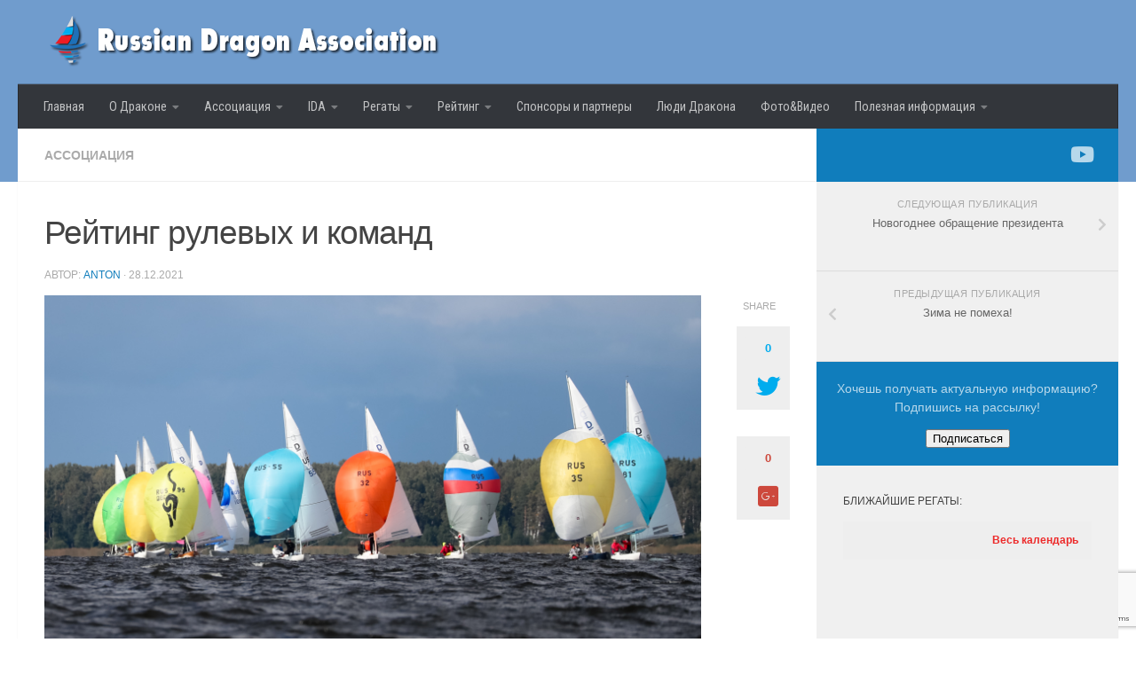

--- FILE ---
content_type: text/html; charset=UTF-8
request_url: https://russiandragon.ru/2021/12/28/rejting-rulevyh-i-komand/
body_size: 18258
content:
<!DOCTYPE html>
<html class="no-js" lang="ru-RU">
<head>
  <meta charset="UTF-8">
  <meta name="viewport" content="width=device-width, initial-scale=1.0">
  <link rel="profile" href="http://gmpg.org/xfn/11">
  <link rel="pingback" href="https://russiandragon.ru/xmlrpc.php">
  <link href="https://fonts.googleapis.com/css?family=Roboto+Condensed" rel="stylesheet">
  <script src='https://www.google.com/recaptcha/api.js'></script>
	
<!-- Google tag (gtag.js) -->
<script async src="https://www.googletagmanager.com/gtag/js?id=G-LL619YSV1V"></script>
<script>
  window.dataLayer = window.dataLayer || [];
  function gtag(){dataLayer.push(arguments);}
  gtag('js', new Date());

  gtag('config', 'G-LL619YSV1V');
</script>

  <title>Рейтинг рулевых и команд &#8212; Russian Dragon Association</title>
<meta name='robots' content='max-image-preview:large' />
<script>document.documentElement.className = document.documentElement.className.replace("no-js","js");</script>
<link rel='dns-prefetch' href='//www.google.com' />
<link rel='dns-prefetch' href='//s.w.org' />
<link rel="alternate" type="application/rss+xml" title="Russian Dragon Association &raquo; Лента" href="https://russiandragon.ru/feed/" />
<link rel="alternate" type="application/rss+xml" title="Russian Dragon Association &raquo; Лента комментариев" href="https://russiandragon.ru/comments/feed/" />
<link rel="alternate" type="application/rss+xml" title="Russian Dragon Association &raquo; Лента комментариев к &laquo;Рейтинг рулевых и команд&raquo;" href="https://russiandragon.ru/2021/12/28/rejting-rulevyh-i-komand/feed/" />
		<script type="text/javascript">
			window._wpemojiSettings = {"baseUrl":"https:\/\/s.w.org\/images\/core\/emoji\/13.0.1\/72x72\/","ext":".png","svgUrl":"https:\/\/s.w.org\/images\/core\/emoji\/13.0.1\/svg\/","svgExt":".svg","source":{"concatemoji":"https:\/\/russiandragon.ru\/wp-includes\/js\/wp-emoji-release.min.js?ver=5.7.14"}};
			!function(e,a,t){var n,r,o,i=a.createElement("canvas"),p=i.getContext&&i.getContext("2d");function s(e,t){var a=String.fromCharCode;p.clearRect(0,0,i.width,i.height),p.fillText(a.apply(this,e),0,0);e=i.toDataURL();return p.clearRect(0,0,i.width,i.height),p.fillText(a.apply(this,t),0,0),e===i.toDataURL()}function c(e){var t=a.createElement("script");t.src=e,t.defer=t.type="text/javascript",a.getElementsByTagName("head")[0].appendChild(t)}for(o=Array("flag","emoji"),t.supports={everything:!0,everythingExceptFlag:!0},r=0;r<o.length;r++)t.supports[o[r]]=function(e){if(!p||!p.fillText)return!1;switch(p.textBaseline="top",p.font="600 32px Arial",e){case"flag":return s([127987,65039,8205,9895,65039],[127987,65039,8203,9895,65039])?!1:!s([55356,56826,55356,56819],[55356,56826,8203,55356,56819])&&!s([55356,57332,56128,56423,56128,56418,56128,56421,56128,56430,56128,56423,56128,56447],[55356,57332,8203,56128,56423,8203,56128,56418,8203,56128,56421,8203,56128,56430,8203,56128,56423,8203,56128,56447]);case"emoji":return!s([55357,56424,8205,55356,57212],[55357,56424,8203,55356,57212])}return!1}(o[r]),t.supports.everything=t.supports.everything&&t.supports[o[r]],"flag"!==o[r]&&(t.supports.everythingExceptFlag=t.supports.everythingExceptFlag&&t.supports[o[r]]);t.supports.everythingExceptFlag=t.supports.everythingExceptFlag&&!t.supports.flag,t.DOMReady=!1,t.readyCallback=function(){t.DOMReady=!0},t.supports.everything||(n=function(){t.readyCallback()},a.addEventListener?(a.addEventListener("DOMContentLoaded",n,!1),e.addEventListener("load",n,!1)):(e.attachEvent("onload",n),a.attachEvent("onreadystatechange",function(){"complete"===a.readyState&&t.readyCallback()})),(n=t.source||{}).concatemoji?c(n.concatemoji):n.wpemoji&&n.twemoji&&(c(n.twemoji),c(n.wpemoji)))}(window,document,window._wpemojiSettings);
		</script>
		<style type="text/css">
img.wp-smiley,
img.emoji {
	display: inline !important;
	border: none !important;
	box-shadow: none !important;
	height: 1em !important;
	width: 1em !important;
	margin: 0 .07em !important;
	vertical-align: -0.1em !important;
	background: none !important;
	padding: 0 !important;
}
</style>
	<link rel='stylesheet' id='wp-block-library-css'  href='https://russiandragon.ru/wp-includes/css/dist/block-library/style.min.css?ver=5.7.14' type='text/css' media='all' />
<link rel='stylesheet' id='contact-form-7-css'  href='https://russiandragon.ru/wp-content/plugins/contact-form-7/includes/css/styles.css?ver=5.4.1' type='text/css' media='all' />
<link rel='stylesheet' id='sidebar-login-css'  href='https://russiandragon.ru/wp-content/plugins/sidebar-login/assets/css/sidebar-login.css?ver=2.7.3' type='text/css' media='all' />
<link rel='stylesheet' id='tab-style-css'  href='https://russiandragon.ru/wp-content/themes/hueman-rd/css/tab-style.css?ver=5.7.14' type='text/css' media='all' />
<link rel='stylesheet' id='hueman-main-style-css'  href='https://russiandragon.ru/wp-content/themes/hueman/assets/front/css/main.min.css?ver=3.3.28' type='text/css' media='all' />
<style id='hueman-main-style-inline-css' type='text/css'>
body { font-family:Verdana, sans-serif;font-size:0.88rem }@media only screen and (min-width: 720px) {
        .nav > li { font-size:0.88rem; }
      }::selection { background-color: #107dbc; }
::-moz-selection { background-color: #107dbc; }a,.themeform label .required,#flexslider-featured .flex-direction-nav .flex-next:hover,#flexslider-featured .flex-direction-nav .flex-prev:hover,.post-hover:hover .post-title a,.post-title a:hover,.sidebar.s1 .post-nav li a:hover i,.content .post-nav li a:hover i,.post-related a:hover,.sidebar.s1 .widget_rss ul li a,#footer .widget_rss ul li a,.sidebar.s1 .widget_calendar a,#footer .widget_calendar a,.sidebar.s1 .alx-tab .tab-item-category a,.sidebar.s1 .alx-posts .post-item-category a,.sidebar.s1 .alx-tab li:hover .tab-item-title a,.sidebar.s1 .alx-tab li:hover .tab-item-comment a,.sidebar.s1 .alx-posts li:hover .post-item-title a,#footer .alx-tab .tab-item-category a,#footer .alx-posts .post-item-category a,#footer .alx-tab li:hover .tab-item-title a,#footer .alx-tab li:hover .tab-item-comment a,#footer .alx-posts li:hover .post-item-title a,.comment-tabs li.active a,.comment-awaiting-moderation,.child-menu a:hover,.child-menu .current_page_item > a,.wp-pagenavi a{ color: #107dbc; }.themeform input[type="submit"],.themeform button[type="submit"],.sidebar.s1 .sidebar-top,.sidebar.s1 .sidebar-toggle,#flexslider-featured .flex-control-nav li a.flex-active,.post-tags a:hover,.sidebar.s1 .widget_calendar caption,#footer .widget_calendar caption,.author-bio .bio-avatar:after,.commentlist li.bypostauthor > .comment-body:after,.commentlist li.comment-author-admin > .comment-body:after{ background-color: #107dbc; }.post-format .format-container { border-color: #107dbc; }.sidebar.s1 .alx-tabs-nav li.active a,#footer .alx-tabs-nav li.active a,.comment-tabs li.active a,.wp-pagenavi a:hover,.wp-pagenavi a:active,.wp-pagenavi span.current{ border-bottom-color: #107dbc!important; }.sidebar.s2 .post-nav li a:hover i,
.sidebar.s2 .widget_rss ul li a,
.sidebar.s2 .widget_calendar a,
.sidebar.s2 .alx-tab .tab-item-category a,
.sidebar.s2 .alx-posts .post-item-category a,
.sidebar.s2 .alx-tab li:hover .tab-item-title a,
.sidebar.s2 .alx-tab li:hover .tab-item-comment a,
.sidebar.s2 .alx-posts li:hover .post-item-title a { color: #dd0000; }
.sidebar.s2 .sidebar-top,.sidebar.s2 .sidebar-toggle,.post-comments,.jp-play-bar,.jp-volume-bar-value,.sidebar.s2 .widget_calendar caption{ background-color: #dd0000; }.sidebar.s2 .alx-tabs-nav li.active a { border-bottom-color: #dd0000; }
.post-comments span:before { border-right-color: #dd0000; }
      .search-expand,
              #nav-topbar.nav-container { background-color: #709ccd}@media only screen and (min-width: 720px) {
                #nav-topbar .nav ul { background-color: #709ccd; }
              }.is-scrolled #header .nav-container.desktop-sticky,
              .is-scrolled #header .search-expand { background-color: #709ccd; background-color: rgba(112,156,205,0.90) }.is-scrolled .topbar-transparent #nav-topbar.desktop-sticky .nav ul { background-color: #709ccd; background-color: rgba(112,156,205,0.95) }#header { background-color: #709ccd; }
@media only screen and (min-width: 720px) {
  #nav-header .nav ul { background-color: #709ccd; }
}
        #header #nav-mobile { background-color: #709ccd; }.is-scrolled #header #nav-mobile { background-color: #709ccd; background-color: rgba(112,156,205,0.90) }#nav-header.nav-container, #main-header-search .search-expand { background-color: #33363b; }
@media only screen and (min-width: 720px) {
  #nav-header .nav ul { background-color: #33363b; }
}
        body { background-color: #eaeaea; }
</style>
<link rel='stylesheet' id='theme-stylesheet-css'  href='https://russiandragon.ru/wp-content/themes/hueman-rd/style.css?ver=3.3.28' type='text/css' media='all' />
<link rel='stylesheet' id='hueman-font-awesome-css'  href='https://russiandragon.ru/wp-content/themes/hueman/assets/front/css/font-awesome.min.css?ver=3.3.28' type='text/css' media='all' />
<link rel='stylesheet' id='tablepress-default-css'  href='https://russiandragon.ru/wp-content/tablepress-combined.min.css?ver=6' type='text/css' media='all' />
<script type='text/javascript' src='https://russiandragon.ru/wp-includes/js/jquery/jquery.js?ver=3.5.1' id='jquery-core-js'></script>
<script type='text/javascript' src='https://russiandragon.ru/wp-includes/js/jquery/jquery-migrate.min.js?ver=3.3.2' id='jquery-migrate-js'></script>
<script type='text/javascript' src='https://russiandragon.ru/wp-content/plugins/sidebar-login/assets/js/jquery.blockUI.min.js?ver=2.70' id='jquery-blockui-js'></script>
<script type='text/javascript' id='sidebar-login-js-extra'>
/* <![CDATA[ */
var sidebar_login_params = {"ajax_url":"https:\/\/russiandragon.ru\/wp-admin\/admin-ajax.php","force_ssl_admin":"0","is_ssl":"1","i18n_username_required":"\u041f\u043e\u0436\u0430\u043b\u0443\u0439\u0441\u0442\u0430, \u0432\u0432\u0435\u0434\u0438\u0442\u0435 \u0438\u043c\u044f \u043f\u043e\u043b\u044c\u0437\u043e\u0432\u0430\u0442\u0435\u043b\u044f","i18n_password_required":"\u041f\u043e\u0436\u0430\u043b\u0443\u0439\u0441\u0442\u0430, \u0432\u0432\u0435\u0434\u0438\u0442\u0435 \u043f\u0430\u0440\u043e\u043b\u044c","error_class":"sidebar_login_error"};
/* ]]> */
</script>
<script type='text/javascript' src='https://russiandragon.ru/wp-content/plugins/sidebar-login/assets/js/sidebar-login.min.js?ver=2.7.3' id='sidebar-login-js'></script>
<link rel="https://api.w.org/" href="https://russiandragon.ru/wp-json/" /><link rel="alternate" type="application/json" href="https://russiandragon.ru/wp-json/wp/v2/posts/7072" /><link rel="EditURI" type="application/rsd+xml" title="RSD" href="https://russiandragon.ru/xmlrpc.php?rsd" />
<link rel="wlwmanifest" type="application/wlwmanifest+xml" href="https://russiandragon.ru/wp-includes/wlwmanifest.xml" /> 
<meta name="generator" content="WordPress 5.7.14" />
<link rel="canonical" href="https://russiandragon.ru/2021/12/28/rejting-rulevyh-i-komand/" />
<link rel='shortlink' href='https://russiandragon.ru/?p=7072' />
<link rel="alternate" type="application/json+oembed" href="https://russiandragon.ru/wp-json/oembed/1.0/embed?url=https%3A%2F%2Frussiandragon.ru%2F2021%2F12%2F28%2Frejting-rulevyh-i-komand%2F" />
<link rel="alternate" type="text/xml+oembed" href="https://russiandragon.ru/wp-json/oembed/1.0/embed?url=https%3A%2F%2Frussiandragon.ru%2F2021%2F12%2F28%2Frejting-rulevyh-i-komand%2F&#038;format=xml" />
<!-- <meta name="NextGEN" version="3.0.1" /> -->
<!--[if lt IE 9]>
<script src="https://russiandragon.ru/wp-content/themes/hueman/assets/front/js/ie/html5shiv-printshiv.min.js"></script>
<script src="https://russiandragon.ru/wp-content/themes/hueman/assets/front/js/ie/selectivizr.js"></script>
<![endif]-->
</head>
	
<body class="post-template-default single single-post postid-7072 single-format-standard wp-custom-logo col-2cl full-width header-desktop-sticky header-mobile-sticky chrome">

<div id="wrapper">

  
  <header id="header" class="main-menu-mobile-on one-mobile-menu main_menu header-ads-desktop  topbar-transparent no-header-img">
        <nav class="nav-container group mobile-menu mobile-sticky " id="nav-mobile" data-menu-id="header-1">
  <div class="mobile-title-logo-in-header">                  <p class="site-title"><a class="custom-logo-link" href="https://russiandragon.ru/" rel="home" title="Russian Dragon Association | Главная страница"><img src="https://russiandragon.ru/wp-content/uploads/2018/09/top_logo5_60_trans.png" alt="Russian Dragon Association"></a></p>
                </div>
        
                    <!-- <div class="ham__navbar-toggler collapsed" aria-expanded="false">
          <div class="ham__navbar-span-wrapper">
            <span class="ham-toggler-menu__span"></span>
          </div>
        </div> -->
        <div class="ham__navbar-toggler-two collapsed" title="Menu" aria-expanded="false">
          <div class="ham__navbar-span-wrapper">
            <span class="line line-1"></span>
            <span class="line line-2"></span>
            <span class="line line-3"></span>
          </div>
        </div>
            
      <div class="nav-text"></div>
      <div class="nav-wrap container">
                  <ul class="nav container-inner group mobile-search">
                            <li>
                  <form method="get" class="searchform themeform" action="https://russiandragon.ru/">
	<div>
		<input type="text" class="search" name="s" onblur="if(this.value=='')this.value='Укажите что ищете и нажмите Enter';" onfocus="if(this.value=='Укажите что ищете и нажмите Enter')this.value='';" value="Укажите что ищете и нажмите Enter" />
	</div>
</form>                </li>
                      </ul>
                <ul id="menu-main-menu" class="nav container-inner group"><li id="menu-item-4558" class="menu-item menu-item-type-custom menu-item-object-custom menu-item-home menu-item-4558"><a href="http://russiandragon.ru/">Главная</a></li>
<li id="menu-item-4711" class="menu-item menu-item-type-post_type menu-item-object-page menu-item-has-children menu-item-4711"><a href="https://russiandragon.ru/aboutdragon/">О Драконе</a>
<ul class="sub-menu">
	<li id="menu-item-4712" class="menu-item menu-item-type-post_type menu-item-object-page menu-item-4712"><a href="https://russiandragon.ru/aboutdragon/history/">История класса</a></li>
	<li id="menu-item-4714" class="menu-item menu-item-type-post_type menu-item-object-page menu-item-4714"><a href="https://russiandragon.ru/aboutdragon/olimpicdragon/">Олимпийский Дракон</a></li>
	<li id="menu-item-5385" class="menu-item menu-item-type-post_type menu-item-object-page menu-item-5385"><a href="https://russiandragon.ru/aboutdragon/design/">Технические данные</a></li>
	<li id="menu-item-4713" class="menu-item menu-item-type-post_type menu-item-object-page menu-item-4713"><a href="https://russiandragon.ru/aboutdragon/pravila-klassa/">Правила Класса</a></li>
</ul>
</li>
<li id="menu-item-4716" class="menu-item menu-item-type-post_type menu-item-object-page menu-item-has-children menu-item-4716"><a href="https://russiandragon.ru/rakd/">Ассоциация</a>
<ul class="sub-menu">
	<li id="menu-item-4717" class="menu-item menu-item-type-post_type menu-item-object-page menu-item-4717"><a href="https://russiandragon.ru/rakd/about/">Руководство</a></li>
	<li id="menu-item-4718" class="menu-item menu-item-type-post_type menu-item-object-page menu-item-4718"><a href="https://russiandragon.ru/rakd/ustav/">Устав и документы</a></li>
	<li id="menu-item-4719" class="menu-item menu-item-type-post_type menu-item-object-page menu-item-4719"><a href="https://russiandragon.ru/rakd/boats/">Зарегистрированные яхты</a></li>
	<li id="menu-item-6493" class="menu-item menu-item-type-post_type menu-item-object-page menu-item-6493"><a href="https://russiandragon.ru/rakd/members/">Список членов ассоциации</a></li>
	<li id="menu-item-4720" class="menu-item menu-item-type-post_type menu-item-object-page menu-item-4720"><a href="https://russiandragon.ru/rakd/registraciya/">Регистрация яхт</a></li>
	<li id="menu-item-4733" class="menu-item menu-item-type-post_type menu-item-object-page menu-item-4733"><a href="https://russiandragon.ru/rakd/payment-of-dues/">Оплата членских взносов</a></li>
	<li id="menu-item-4721" class="menu-item menu-item-type-post_type menu-item-object-page menu-item-4721"><a href="https://russiandragon.ru/rakd/history/">История создания</a></li>
</ul>
</li>
<li id="menu-item-4693" class="menu-item menu-item-type-custom menu-item-object-custom menu-item-has-children menu-item-4693"><a href="#">IDA</a>
<ul class="sub-menu">
	<li id="menu-item-4732" class="menu-item menu-item-type-post_type menu-item-object-page menu-item-4732"><a href="https://russiandragon.ru/ida-officers/">Руководство IDA</a></li>
	<li id="menu-item-4715" class="menu-item menu-item-type-post_type menu-item-object-page menu-item-4715"><a href="https://russiandragon.ru/aboutdragon/ida_docs/">Документы IDA</a></li>
	<li id="menu-item-4694" class="menu-item menu-item-type-custom menu-item-object-custom menu-item-4694"><a href="https://internationaldragonsailing.net/rules-and-regulations/international-ranking-list/">Рейтинг IDA</a></li>
	<li id="menu-item-4722" class="menu-item menu-item-type-post_type menu-item-object-page menu-item-4722"><a href="https://russiandragon.ru/rakd/links/">Национальные Ассоциации</a></li>
</ul>
</li>
<li id="menu-item-4723" class="menu-item menu-item-type-post_type menu-item-object-page menu-item-has-children menu-item-4723"><a href="https://russiandragon.ru/schedule-regatta/">Регаты</a>
<ul class="sub-menu">
	<li id="menu-item-10786" class="menu-item menu-item-type-post_type menu-item-object-page menu-item-10786"><a href="https://russiandragon.ru/regattas-2026/">Календарь соревнований 2026</a></li>
	<li id="menu-item-10789" class="menu-item menu-item-type-post_type menu-item-object-page menu-item-10789"><a href="https://russiandragon.ru/regattas/cup2026/">Кубок Ассоциации 2026</a></li>
	<li id="menu-item-10788" class="menu-item menu-item-type-post_type menu-item-object-page menu-item-10788"><a href="https://russiandragon.ru/regattas/silvercup2026/">Серебряный Кубок 2026</a></li>
	<li id="menu-item-10787" class="menu-item menu-item-type-post_type menu-item-object-page menu-item-10787"><a href="https://russiandragon.ru/regattas/classiccup2026/">Дракон Классик 2026</a></li>
	<li id="menu-item-4742" class="menu-item menu-item-type-post_type menu-item-object-page menu-item-has-children menu-item-4742"><a href="https://russiandragon.ru/schedule-regatta/schedule-regatta-archive/">Архив регат</a>
	<ul class="sub-menu">
		<li id="menu-item-8437" class="menu-item menu-item-type-custom menu-item-object-custom menu-item-8437"><a href="http://dragonopen.ru">Чемпионат России</a></li>
		<li id="menu-item-4739" class="menu-item menu-item-type-post_type menu-item-object-page menu-item-4739"><a href="https://russiandragon.ru/schedule-regatta/schedule-regatta-archive/bankcup/">Банковский кубок</a></li>
		<li id="menu-item-10755" class="menu-item menu-item-type-custom menu-item-object-custom menu-item-has-children menu-item-10755"><a href="#">2025</a>
		<ul class="sub-menu">
			<li id="menu-item-9298" class="menu-item menu-item-type-post_type menu-item-object-page menu-item-9298"><a href="https://russiandragon.ru/regattas-2025/">Календарь соревнований 2025</a></li>
			<li id="menu-item-9465" class="menu-item menu-item-type-post_type menu-item-object-page menu-item-9465"><a href="https://russiandragon.ru/international-regattas-2025/">Международный календарь 2025</a></li>
			<li id="menu-item-9356" class="menu-item menu-item-type-post_type menu-item-object-page menu-item-9356"><a href="https://russiandragon.ru/silvercup2025/">Серебряный Кубок 2025</a></li>
			<li id="menu-item-9824" class="menu-item menu-item-type-post_type menu-item-object-page menu-item-9824"><a href="https://russiandragon.ru/schedule-regatta/main-comp/classiccup2025/">Дракон Классик 2025</a></li>
			<li id="menu-item-9552" class="menu-item menu-item-type-post_type menu-item-object-page menu-item-9552"><a href="https://russiandragon.ru/regattas/cup2025/">Кубок Ассоциации 2025</a></li>
			<li id="menu-item-9738" class="menu-item menu-item-type-post_type menu-item-object-page menu-item-9738"><a href="https://russiandragon.ru/practice-races/">Тренировочные гонки</a></li>
		</ul>
</li>
		<li id="menu-item-9295" class="menu-item menu-item-type-custom menu-item-object-custom menu-item-has-children menu-item-9295"><a href="#">2024</a>
		<ul class="sub-menu">
			<li id="menu-item-8415" class="menu-item menu-item-type-post_type menu-item-object-page menu-item-8415"><a href="https://russiandragon.ru/schedule-regatta/main-comp/cup2024/">Кубок Ассоциации класса 2024</a></li>
			<li id="menu-item-8554" class="menu-item menu-item-type-post_type menu-item-object-page menu-item-8554"><a href="https://russiandragon.ru/schedule-regatta/main-comp/classiccup2024/">Дракон Классик 2024</a></li>
			<li id="menu-item-8564" class="menu-item menu-item-type-post_type menu-item-object-page menu-item-8564"><a href="https://russiandragon.ru/schedule-regatta/main-comp/silvercup2024/">Серебряный Кубок 2024</a></li>
			<li id="menu-item-9297" class="menu-item menu-item-type-post_type menu-item-object-page menu-item-9297"><a href="https://russiandragon.ru/regattas-2024/">Календарь соревнований 2024</a></li>
			<li id="menu-item-9296" class="menu-item menu-item-type-post_type menu-item-object-page menu-item-9296"><a href="https://russiandragon.ru/international-regattas-2024/">Международный календарь 2024</a></li>
		</ul>
</li>
		<li id="menu-item-8232" class="menu-item menu-item-type-custom menu-item-object-custom menu-item-has-children menu-item-8232"><a href="#">2023</a>
		<ul class="sub-menu">
			<li id="menu-item-7790" class="menu-item menu-item-type-post_type menu-item-object-page menu-item-7790"><a href="https://russiandragon.ru/schedule-regatta/main-comp/cup2023/">Кубок Ассоциации класса «Дракон»</a></li>
			<li id="menu-item-7873" class="menu-item menu-item-type-post_type menu-item-object-page menu-item-7873"><a href="https://russiandragon.ru/schedule-regatta/main-comp/classiccup2023/">Дракон Классик 2023</a></li>
			<li id="menu-item-7785" class="menu-item menu-item-type-post_type menu-item-object-page menu-item-7785"><a href="https://russiandragon.ru/schedule-regatta/main-comp/silvercup2023/">Серебряный Кубок 2023</a></li>
			<li id="menu-item-8242" class="menu-item menu-item-type-post_type menu-item-object-page menu-item-8242"><a href="https://russiandragon.ru/schedule-regatta/schedule-regatta-archive/kalendar-sorevnovanij-2023/">Календарь соревнований 2023</a></li>
			<li id="menu-item-4725" class="menu-item menu-item-type-post_type menu-item-object-page menu-item-4725"><a href="https://russiandragon.ru/schedule-regatta/mezhdunarodnyj-kalendar-2023/">Международный календарь 2023</a></li>
		</ul>
</li>
		<li id="menu-item-7629" class="menu-item menu-item-type-custom menu-item-object-custom menu-item-has-children menu-item-7629"><a href="#">2022</a>
		<ul class="sub-menu">
			<li id="menu-item-7340" class="menu-item menu-item-type-post_type menu-item-object-page menu-item-7340"><a href="https://russiandragon.ru/schedule-regatta/main-comp/silvercup2022/">Серебряный кубок 2022</a></li>
			<li id="menu-item-7339" class="menu-item menu-item-type-post_type menu-item-object-page menu-item-7339"><a href="https://russiandragon.ru/schedule-regatta/main-comp/classiccup2022/">Дракон Классик 2022</a></li>
			<li id="menu-item-7321" class="menu-item menu-item-type-post_type menu-item-object-page menu-item-7321"><a href="https://russiandragon.ru/schedule-regatta/main-comp/70-let-drakonu-v-rossii/">70 лет Дракону в России</a></li>
			<li id="menu-item-7630" class="menu-item menu-item-type-post_type menu-item-object-page menu-item-7630"><a href="https://russiandragon.ru/schedule-regatta/schedule-regatta-archive/kalendar-sorevnovanij-2022/">Календарь соревнований 2022</a></li>
			<li id="menu-item-7643" class="menu-item menu-item-type-post_type menu-item-object-page menu-item-7643"><a href="https://russiandragon.ru/schedule-regatta/mezhdunarodnyj-kalendar-2022/">Международный календарь 2022</a></li>
		</ul>
</li>
		<li id="menu-item-7089" class="menu-item menu-item-type-custom menu-item-object-custom menu-item-has-children menu-item-7089"><a href="#">2021</a>
		<ul class="sub-menu">
			<li id="menu-item-7092" class="menu-item menu-item-type-post_type menu-item-object-page menu-item-7092"><a href="https://russiandragon.ru/schedule-regatta/kalendar-sorevnovanij-2021/">Календарь соревнований 2021</a></li>
			<li id="menu-item-7098" class="menu-item menu-item-type-post_type menu-item-object-page menu-item-7098"><a href="https://russiandragon.ru/schedule-regatta/mezhdunarodnyj-kalendar-2021/">Международный календарь 2021</a></li>
			<li id="menu-item-6486" class="menu-item menu-item-type-post_type menu-item-object-page menu-item-6486"><a href="https://russiandragon.ru/schedule-regatta/main-comp/silvercup2021/">Серебряный кубок 2021</a></li>
			<li id="menu-item-6487" class="menu-item menu-item-type-post_type menu-item-object-page menu-item-6487"><a href="https://russiandragon.ru/schedule-regatta/main-comp/classiccup2021/">Дракон Классик 2021</a></li>
		</ul>
</li>
		<li id="menu-item-6485" class="menu-item menu-item-type-custom menu-item-object-custom menu-item-has-children menu-item-6485"><a href="#">2020</a>
		<ul class="sub-menu">
			<li id="menu-item-5927" class="menu-item menu-item-type-post_type menu-item-object-page menu-item-5927"><a href="https://russiandragon.ru/schedule-regatta/main-comp/silvercup2020/">Серебряный кубок 2020</a></li>
			<li id="menu-item-5926" class="menu-item menu-item-type-post_type menu-item-object-page menu-item-5926"><a href="https://russiandragon.ru/schedule-regatta/main-comp/classiccup2020/">Дракон Классик 2020</a></li>
		</ul>
</li>
		<li id="menu-item-5852" class="menu-item menu-item-type-custom menu-item-object-custom menu-item-has-children menu-item-5852"><a href="#">2019</a>
		<ul class="sub-menu">
			<li id="menu-item-5414" class="menu-item menu-item-type-custom menu-item-object-custom menu-item-5414"><a href="http://marblehead.russiandragon.ru/">Marblehead Trophy 2019</a></li>
			<li id="menu-item-5422" class="menu-item menu-item-type-post_type menu-item-object-page menu-item-5422"><a href="https://russiandragon.ru/schedule-regatta/main-comp/silvercup2019/">Серебряный кубок 2019</a></li>
			<li id="menu-item-5421" class="menu-item menu-item-type-post_type menu-item-object-page menu-item-5421"><a href="https://russiandragon.ru/schedule-regatta/main-comp/classiccup2019/">Дракон Классик 2019</a></li>
		</ul>
</li>
		<li id="menu-item-5223" class="menu-item menu-item-type-custom menu-item-object-custom menu-item-has-children menu-item-5223"><a href="#">2018</a>
		<ul class="sub-menu">
			<li id="menu-item-4937" class="menu-item menu-item-type-post_type menu-item-object-page menu-item-4937"><a href="https://russiandragon.ru/schedule-regatta/main-comp/classiccup2018/">Дракон Классик 2018</a></li>
			<li id="menu-item-4952" class="menu-item menu-item-type-post_type menu-item-object-page menu-item-4952"><a href="https://russiandragon.ru/schedule-regatta/main-comp/silvercup2018/">Серебряный кубок 2018</a></li>
		</ul>
</li>
		<li id="menu-item-4698" class="menu-item menu-item-type-custom menu-item-object-custom menu-item-has-children menu-item-4698"><a href="#">2017</a>
		<ul class="sub-menu">
			<li id="menu-item-4740" class="menu-item menu-item-type-post_type menu-item-object-page menu-item-4740"><a href="https://russiandragon.ru/schedule-regatta/schedule-regatta-archive/silvercup2017/">Серебряный кубок 2017</a></li>
			<li id="menu-item-4741" class="menu-item menu-item-type-post_type menu-item-object-page menu-item-4741"><a href="https://russiandragon.ru/schedule-regatta/schedule-regatta-archive/classiccup2017/">Дракон Классик 2017</a></li>
		</ul>
</li>
	</ul>
</li>
</ul>
</li>
<li id="menu-item-4727" class="menu-item menu-item-type-post_type menu-item-object-page menu-item-has-children menu-item-4727"><a href="https://russiandragon.ru/ranking/">Рейтинг</a>
<ul class="sub-menu">
	<li id="menu-item-4734" class="menu-item menu-item-type-post_type menu-item-object-page menu-item-4734"><a href="https://russiandragon.ru/ranking/">Рейтинг</a></li>
	<li id="menu-item-4738" class="menu-item menu-item-type-post_type menu-item-object-page menu-item-4738"><a href="https://russiandragon.ru/ranking/raschet-rejtinga/">Расчет рейтинга</a></li>
	<li id="menu-item-4728" class="menu-item menu-item-type-post_type menu-item-object-page menu-item-4728"><a href="https://russiandragon.ru/ranking/ranking_archive/">Архив рейтинга за предыдущие годы</a></li>
</ul>
</li>
<li id="menu-item-4729" class="menu-item menu-item-type-post_type menu-item-object-page menu-item-4729"><a href="https://russiandragon.ru/sponsors-partners/">Спонсоры и партнеры</a></li>
<li id="menu-item-4731" class="menu-item menu-item-type-post_type menu-item-object-page menu-item-4731"><a href="https://russiandragon.ru/dragon-peoples/">Люди Дракона</a></li>
<li id="menu-item-4692" class="menu-item menu-item-type-custom menu-item-object-custom menu-item-4692"><a href="https://www.flickr.com/photos/134713443@N08/albums">Фото&#038;Видео</a></li>
<li id="menu-item-4695" class="menu-item menu-item-type-custom menu-item-object-custom menu-item-has-children menu-item-4695"><a href="#">Полезная информация</a>
<ul class="sub-menu">
	<li id="menu-item-4699" class="menu-item menu-item-type-custom menu-item-object-custom menu-item-has-children menu-item-4699"><a href="#">Страхование</a>
	<ul class="sub-menu">
		<li id="menu-item-4745" class="menu-item menu-item-type-post_type menu-item-object-page menu-item-4745"><a href="https://russiandragon.ru/insurance-russia/">Страхование в РФ</a></li>
		<li id="menu-item-4746" class="menu-item menu-item-type-post_type menu-item-object-page menu-item-4746"><a href="https://russiandragon.ru/insurance-world/">Страхование за границей</a></li>
	</ul>
</li>
	<li id="menu-item-4737" class="menu-item menu-item-type-post_type menu-item-object-page menu-item-4737"><a href="https://russiandragon.ru/shipyards/">Производители корпусов</a></li>
	<li id="menu-item-4736" class="menu-item menu-item-type-post_type menu-item-object-page menu-item-4736"><a href="https://russiandragon.ru/sailmakers/">Пошив парусов</a></li>
	<li id="menu-item-4735" class="menu-item menu-item-type-post_type menu-item-object-page menu-item-4735"><a href="https://russiandragon.ru/rigging/">Такелаж</a></li>
	<li id="menu-item-4730" class="menu-item menu-item-type-post_type menu-item-object-page menu-item-4730"><a href="https://russiandragon.ru/sales-boats/">Продажа лодок</a></li>
</ul>
</li>
</ul>      </div>
</nav><!--/#nav-topbar-->  
  
  <div class="container group">
        <div class="container-inner">

                    <div class="group pad central-header-zone">
                  <div class="logo-tagline-group">
                                        <p class="site-title"><a class="custom-logo-link" href="https://russiandragon.ru/" rel="home" title="Russian Dragon Association | Главная страница"><img src="https://russiandragon.ru/wp-content/uploads/2018/09/top_logo5_60_trans.png" alt="Russian Dragon Association"></a></p>
                                                        </div>

                                </div>
      
                <nav class="nav-container group desktop-menu " id="nav-header" data-menu-id="header-2">
    <div class="nav-text"><!-- put your mobile menu text here --></div>

  <div class="nav-wrap container">
        <ul id="menu-main-menu-1" class="nav container-inner group"><li class="menu-item menu-item-type-custom menu-item-object-custom menu-item-home menu-item-4558"><a href="http://russiandragon.ru/">Главная</a></li>
<li class="menu-item menu-item-type-post_type menu-item-object-page menu-item-has-children menu-item-4711"><a href="https://russiandragon.ru/aboutdragon/">О Драконе</a>
<ul class="sub-menu">
	<li class="menu-item menu-item-type-post_type menu-item-object-page menu-item-4712"><a href="https://russiandragon.ru/aboutdragon/history/">История класса</a></li>
	<li class="menu-item menu-item-type-post_type menu-item-object-page menu-item-4714"><a href="https://russiandragon.ru/aboutdragon/olimpicdragon/">Олимпийский Дракон</a></li>
	<li class="menu-item menu-item-type-post_type menu-item-object-page menu-item-5385"><a href="https://russiandragon.ru/aboutdragon/design/">Технические данные</a></li>
	<li class="menu-item menu-item-type-post_type menu-item-object-page menu-item-4713"><a href="https://russiandragon.ru/aboutdragon/pravila-klassa/">Правила Класса</a></li>
</ul>
</li>
<li class="menu-item menu-item-type-post_type menu-item-object-page menu-item-has-children menu-item-4716"><a href="https://russiandragon.ru/rakd/">Ассоциация</a>
<ul class="sub-menu">
	<li class="menu-item menu-item-type-post_type menu-item-object-page menu-item-4717"><a href="https://russiandragon.ru/rakd/about/">Руководство</a></li>
	<li class="menu-item menu-item-type-post_type menu-item-object-page menu-item-4718"><a href="https://russiandragon.ru/rakd/ustav/">Устав и документы</a></li>
	<li class="menu-item menu-item-type-post_type menu-item-object-page menu-item-4719"><a href="https://russiandragon.ru/rakd/boats/">Зарегистрированные яхты</a></li>
	<li class="menu-item menu-item-type-post_type menu-item-object-page menu-item-6493"><a href="https://russiandragon.ru/rakd/members/">Список членов ассоциации</a></li>
	<li class="menu-item menu-item-type-post_type menu-item-object-page menu-item-4720"><a href="https://russiandragon.ru/rakd/registraciya/">Регистрация яхт</a></li>
	<li class="menu-item menu-item-type-post_type menu-item-object-page menu-item-4733"><a href="https://russiandragon.ru/rakd/payment-of-dues/">Оплата членских взносов</a></li>
	<li class="menu-item menu-item-type-post_type menu-item-object-page menu-item-4721"><a href="https://russiandragon.ru/rakd/history/">История создания</a></li>
</ul>
</li>
<li class="menu-item menu-item-type-custom menu-item-object-custom menu-item-has-children menu-item-4693"><a href="#">IDA</a>
<ul class="sub-menu">
	<li class="menu-item menu-item-type-post_type menu-item-object-page menu-item-4732"><a href="https://russiandragon.ru/ida-officers/">Руководство IDA</a></li>
	<li class="menu-item menu-item-type-post_type menu-item-object-page menu-item-4715"><a href="https://russiandragon.ru/aboutdragon/ida_docs/">Документы IDA</a></li>
	<li class="menu-item menu-item-type-custom menu-item-object-custom menu-item-4694"><a href="https://internationaldragonsailing.net/rules-and-regulations/international-ranking-list/">Рейтинг IDA</a></li>
	<li class="menu-item menu-item-type-post_type menu-item-object-page menu-item-4722"><a href="https://russiandragon.ru/rakd/links/">Национальные Ассоциации</a></li>
</ul>
</li>
<li class="menu-item menu-item-type-post_type menu-item-object-page menu-item-has-children menu-item-4723"><a href="https://russiandragon.ru/schedule-regatta/">Регаты</a>
<ul class="sub-menu">
	<li class="menu-item menu-item-type-post_type menu-item-object-page menu-item-10786"><a href="https://russiandragon.ru/regattas-2026/">Календарь соревнований 2026</a></li>
	<li class="menu-item menu-item-type-post_type menu-item-object-page menu-item-10789"><a href="https://russiandragon.ru/regattas/cup2026/">Кубок Ассоциации 2026</a></li>
	<li class="menu-item menu-item-type-post_type menu-item-object-page menu-item-10788"><a href="https://russiandragon.ru/regattas/silvercup2026/">Серебряный Кубок 2026</a></li>
	<li class="menu-item menu-item-type-post_type menu-item-object-page menu-item-10787"><a href="https://russiandragon.ru/regattas/classiccup2026/">Дракон Классик 2026</a></li>
	<li class="menu-item menu-item-type-post_type menu-item-object-page menu-item-has-children menu-item-4742"><a href="https://russiandragon.ru/schedule-regatta/schedule-regatta-archive/">Архив регат</a>
	<ul class="sub-menu">
		<li class="menu-item menu-item-type-custom menu-item-object-custom menu-item-8437"><a href="http://dragonopen.ru">Чемпионат России</a></li>
		<li class="menu-item menu-item-type-post_type menu-item-object-page menu-item-4739"><a href="https://russiandragon.ru/schedule-regatta/schedule-regatta-archive/bankcup/">Банковский кубок</a></li>
		<li class="menu-item menu-item-type-custom menu-item-object-custom menu-item-has-children menu-item-10755"><a href="#">2025</a>
		<ul class="sub-menu">
			<li class="menu-item menu-item-type-post_type menu-item-object-page menu-item-9298"><a href="https://russiandragon.ru/regattas-2025/">Календарь соревнований 2025</a></li>
			<li class="menu-item menu-item-type-post_type menu-item-object-page menu-item-9465"><a href="https://russiandragon.ru/international-regattas-2025/">Международный календарь 2025</a></li>
			<li class="menu-item menu-item-type-post_type menu-item-object-page menu-item-9356"><a href="https://russiandragon.ru/silvercup2025/">Серебряный Кубок 2025</a></li>
			<li class="menu-item menu-item-type-post_type menu-item-object-page menu-item-9824"><a href="https://russiandragon.ru/schedule-regatta/main-comp/classiccup2025/">Дракон Классик 2025</a></li>
			<li class="menu-item menu-item-type-post_type menu-item-object-page menu-item-9552"><a href="https://russiandragon.ru/regattas/cup2025/">Кубок Ассоциации 2025</a></li>
			<li class="menu-item menu-item-type-post_type menu-item-object-page menu-item-9738"><a href="https://russiandragon.ru/practice-races/">Тренировочные гонки</a></li>
		</ul>
</li>
		<li class="menu-item menu-item-type-custom menu-item-object-custom menu-item-has-children menu-item-9295"><a href="#">2024</a>
		<ul class="sub-menu">
			<li class="menu-item menu-item-type-post_type menu-item-object-page menu-item-8415"><a href="https://russiandragon.ru/schedule-regatta/main-comp/cup2024/">Кубок Ассоциации класса 2024</a></li>
			<li class="menu-item menu-item-type-post_type menu-item-object-page menu-item-8554"><a href="https://russiandragon.ru/schedule-regatta/main-comp/classiccup2024/">Дракон Классик 2024</a></li>
			<li class="menu-item menu-item-type-post_type menu-item-object-page menu-item-8564"><a href="https://russiandragon.ru/schedule-regatta/main-comp/silvercup2024/">Серебряный Кубок 2024</a></li>
			<li class="menu-item menu-item-type-post_type menu-item-object-page menu-item-9297"><a href="https://russiandragon.ru/regattas-2024/">Календарь соревнований 2024</a></li>
			<li class="menu-item menu-item-type-post_type menu-item-object-page menu-item-9296"><a href="https://russiandragon.ru/international-regattas-2024/">Международный календарь 2024</a></li>
		</ul>
</li>
		<li class="menu-item menu-item-type-custom menu-item-object-custom menu-item-has-children menu-item-8232"><a href="#">2023</a>
		<ul class="sub-menu">
			<li class="menu-item menu-item-type-post_type menu-item-object-page menu-item-7790"><a href="https://russiandragon.ru/schedule-regatta/main-comp/cup2023/">Кубок Ассоциации класса «Дракон»</a></li>
			<li class="menu-item menu-item-type-post_type menu-item-object-page menu-item-7873"><a href="https://russiandragon.ru/schedule-regatta/main-comp/classiccup2023/">Дракон Классик 2023</a></li>
			<li class="menu-item menu-item-type-post_type menu-item-object-page menu-item-7785"><a href="https://russiandragon.ru/schedule-regatta/main-comp/silvercup2023/">Серебряный Кубок 2023</a></li>
			<li class="menu-item menu-item-type-post_type menu-item-object-page menu-item-8242"><a href="https://russiandragon.ru/schedule-regatta/schedule-regatta-archive/kalendar-sorevnovanij-2023/">Календарь соревнований 2023</a></li>
			<li class="menu-item menu-item-type-post_type menu-item-object-page menu-item-4725"><a href="https://russiandragon.ru/schedule-regatta/mezhdunarodnyj-kalendar-2023/">Международный календарь 2023</a></li>
		</ul>
</li>
		<li class="menu-item menu-item-type-custom menu-item-object-custom menu-item-has-children menu-item-7629"><a href="#">2022</a>
		<ul class="sub-menu">
			<li class="menu-item menu-item-type-post_type menu-item-object-page menu-item-7340"><a href="https://russiandragon.ru/schedule-regatta/main-comp/silvercup2022/">Серебряный кубок 2022</a></li>
			<li class="menu-item menu-item-type-post_type menu-item-object-page menu-item-7339"><a href="https://russiandragon.ru/schedule-regatta/main-comp/classiccup2022/">Дракон Классик 2022</a></li>
			<li class="menu-item menu-item-type-post_type menu-item-object-page menu-item-7321"><a href="https://russiandragon.ru/schedule-regatta/main-comp/70-let-drakonu-v-rossii/">70 лет Дракону в России</a></li>
			<li class="menu-item menu-item-type-post_type menu-item-object-page menu-item-7630"><a href="https://russiandragon.ru/schedule-regatta/schedule-regatta-archive/kalendar-sorevnovanij-2022/">Календарь соревнований 2022</a></li>
			<li class="menu-item menu-item-type-post_type menu-item-object-page menu-item-7643"><a href="https://russiandragon.ru/schedule-regatta/mezhdunarodnyj-kalendar-2022/">Международный календарь 2022</a></li>
		</ul>
</li>
		<li class="menu-item menu-item-type-custom menu-item-object-custom menu-item-has-children menu-item-7089"><a href="#">2021</a>
		<ul class="sub-menu">
			<li class="menu-item menu-item-type-post_type menu-item-object-page menu-item-7092"><a href="https://russiandragon.ru/schedule-regatta/kalendar-sorevnovanij-2021/">Календарь соревнований 2021</a></li>
			<li class="menu-item menu-item-type-post_type menu-item-object-page menu-item-7098"><a href="https://russiandragon.ru/schedule-regatta/mezhdunarodnyj-kalendar-2021/">Международный календарь 2021</a></li>
			<li class="menu-item menu-item-type-post_type menu-item-object-page menu-item-6486"><a href="https://russiandragon.ru/schedule-regatta/main-comp/silvercup2021/">Серебряный кубок 2021</a></li>
			<li class="menu-item menu-item-type-post_type menu-item-object-page menu-item-6487"><a href="https://russiandragon.ru/schedule-regatta/main-comp/classiccup2021/">Дракон Классик 2021</a></li>
		</ul>
</li>
		<li class="menu-item menu-item-type-custom menu-item-object-custom menu-item-has-children menu-item-6485"><a href="#">2020</a>
		<ul class="sub-menu">
			<li class="menu-item menu-item-type-post_type menu-item-object-page menu-item-5927"><a href="https://russiandragon.ru/schedule-regatta/main-comp/silvercup2020/">Серебряный кубок 2020</a></li>
			<li class="menu-item menu-item-type-post_type menu-item-object-page menu-item-5926"><a href="https://russiandragon.ru/schedule-regatta/main-comp/classiccup2020/">Дракон Классик 2020</a></li>
		</ul>
</li>
		<li class="menu-item menu-item-type-custom menu-item-object-custom menu-item-has-children menu-item-5852"><a href="#">2019</a>
		<ul class="sub-menu">
			<li class="menu-item menu-item-type-custom menu-item-object-custom menu-item-5414"><a href="http://marblehead.russiandragon.ru/">Marblehead Trophy 2019</a></li>
			<li class="menu-item menu-item-type-post_type menu-item-object-page menu-item-5422"><a href="https://russiandragon.ru/schedule-regatta/main-comp/silvercup2019/">Серебряный кубок 2019</a></li>
			<li class="menu-item menu-item-type-post_type menu-item-object-page menu-item-5421"><a href="https://russiandragon.ru/schedule-regatta/main-comp/classiccup2019/">Дракон Классик 2019</a></li>
		</ul>
</li>
		<li class="menu-item menu-item-type-custom menu-item-object-custom menu-item-has-children menu-item-5223"><a href="#">2018</a>
		<ul class="sub-menu">
			<li class="menu-item menu-item-type-post_type menu-item-object-page menu-item-4937"><a href="https://russiandragon.ru/schedule-regatta/main-comp/classiccup2018/">Дракон Классик 2018</a></li>
			<li class="menu-item menu-item-type-post_type menu-item-object-page menu-item-4952"><a href="https://russiandragon.ru/schedule-regatta/main-comp/silvercup2018/">Серебряный кубок 2018</a></li>
		</ul>
</li>
		<li class="menu-item menu-item-type-custom menu-item-object-custom menu-item-has-children menu-item-4698"><a href="#">2017</a>
		<ul class="sub-menu">
			<li class="menu-item menu-item-type-post_type menu-item-object-page menu-item-4740"><a href="https://russiandragon.ru/schedule-regatta/schedule-regatta-archive/silvercup2017/">Серебряный кубок 2017</a></li>
			<li class="menu-item menu-item-type-post_type menu-item-object-page menu-item-4741"><a href="https://russiandragon.ru/schedule-regatta/schedule-regatta-archive/classiccup2017/">Дракон Классик 2017</a></li>
		</ul>
</li>
	</ul>
</li>
</ul>
</li>
<li class="menu-item menu-item-type-post_type menu-item-object-page menu-item-has-children menu-item-4727"><a href="https://russiandragon.ru/ranking/">Рейтинг</a>
<ul class="sub-menu">
	<li class="menu-item menu-item-type-post_type menu-item-object-page menu-item-4734"><a href="https://russiandragon.ru/ranking/">Рейтинг</a></li>
	<li class="menu-item menu-item-type-post_type menu-item-object-page menu-item-4738"><a href="https://russiandragon.ru/ranking/raschet-rejtinga/">Расчет рейтинга</a></li>
	<li class="menu-item menu-item-type-post_type menu-item-object-page menu-item-4728"><a href="https://russiandragon.ru/ranking/ranking_archive/">Архив рейтинга за предыдущие годы</a></li>
</ul>
</li>
<li class="menu-item menu-item-type-post_type menu-item-object-page menu-item-4729"><a href="https://russiandragon.ru/sponsors-partners/">Спонсоры и партнеры</a></li>
<li class="menu-item menu-item-type-post_type menu-item-object-page menu-item-4731"><a href="https://russiandragon.ru/dragon-peoples/">Люди Дракона</a></li>
<li class="menu-item menu-item-type-custom menu-item-object-custom menu-item-4692"><a href="https://www.flickr.com/photos/134713443@N08/albums">Фото&#038;Видео</a></li>
<li class="menu-item menu-item-type-custom menu-item-object-custom menu-item-has-children menu-item-4695"><a href="#">Полезная информация</a>
<ul class="sub-menu">
	<li class="menu-item menu-item-type-custom menu-item-object-custom menu-item-has-children menu-item-4699"><a href="#">Страхование</a>
	<ul class="sub-menu">
		<li class="menu-item menu-item-type-post_type menu-item-object-page menu-item-4745"><a href="https://russiandragon.ru/insurance-russia/">Страхование в РФ</a></li>
		<li class="menu-item menu-item-type-post_type menu-item-object-page menu-item-4746"><a href="https://russiandragon.ru/insurance-world/">Страхование за границей</a></li>
	</ul>
</li>
	<li class="menu-item menu-item-type-post_type menu-item-object-page menu-item-4737"><a href="https://russiandragon.ru/shipyards/">Производители корпусов</a></li>
	<li class="menu-item menu-item-type-post_type menu-item-object-page menu-item-4736"><a href="https://russiandragon.ru/sailmakers/">Пошив парусов</a></li>
	<li class="menu-item menu-item-type-post_type menu-item-object-page menu-item-4735"><a href="https://russiandragon.ru/rigging/">Такелаж</a></li>
	<li class="menu-item menu-item-type-post_type menu-item-object-page menu-item-4730"><a href="https://russiandragon.ru/sales-boats/">Продажа лодок</a></li>
</ul>
</li>
</ul>  </div>
</nav><!--/#nav-header-->      
    </div><!--/.container-inner-->
      </div><!--/.container-->

</header><!--/#header-->
  
<!--  <div id="hotlinksblock"><ul><li><a href="http://dragonopen.ru/">Russian Dragon Open 2023</a></li><li><a href="/schedule-regatta/main-comp/silvercup2023/">Серебряный Кубок 2023</a></li></ul></div> -->
  
  <div class="container" id="page">
    <div class="container-inner">
            <div class="main">
        <div class="main-inner group ">
          
              <section class="content">
              <div class="page-title pad group">
          	    		<ul class="meta-single group">
    			<li class="category"><a href="https://russiandragon.ru/category/rakd/" rel="category tag">Ассоциация</a></li>
    			    		</ul>

    	
    </div><!--/.page-title-->
          <div class="pad group">
              <article class="post-7072 post type-post status-publish format-standard has-post-thumbnail hentry category-rakd">
    <div class="post-inner group">

      <h1 class="post-title entry-title">Рейтинг рулевых и команд</h1>
<p class="post-byline">Автор:   <span class="vcard author">
     <span class="fn"><a href="https://russiandragon.ru/author/anton/" title="Записи Anton" rel="author">Anton</a></span>
   </span> &middot;
            <span class="published">28.12.2021</span>
     </p>
      
      <div class="clear"></div>

      <div class="entry themeform share">
        <div class="entry-inner">
          <p><img loading="lazy" class="alignnone size-full wp-image-6990" src="http://russiandragon.ru/wp-content/uploads/2021/09/REA_4028.jpg" alt="" width="1500" height="962" srcset="https://russiandragon.ru/wp-content/uploads/2021/09/REA_4028.jpg 1500w, https://russiandragon.ru/wp-content/uploads/2021/09/REA_4028-300x192.jpg 300w, https://russiandragon.ru/wp-content/uploads/2021/09/REA_4028-1024x657.jpg 1024w, https://russiandragon.ru/wp-content/uploads/2021/09/REA_4028-768x493.jpg 768w" sizes="(max-width: 1500px) 100vw, 1500px" /></p>
<p>Уважаемые драконисты! В преддверии нового года принято подводить итоги года уходящего. Мы решили не отступать от традиций и опубликовали <a href="/ranking/">официальный рейтинг</a> яхтсменов и команд класса Дракон по итогам 2021 г.<br />
Напомним, что он в этом году рассчитывался по результатам трех регат &#8212; «Классического кубка», «Серебряного кубка» и Чемпионата России &#8212; каждая со своим коэффициентом. В итоговый зачет шли два лучших результата.</p>
<p>Официальный рейтинг &#8212; <a href="http://russiandragon.ru/ranking/">http://russiandragon.ru/ranking/</a></p>
          <nav class="pagination group">
                      </nav><!--/.pagination-->
        </div>

        <div class="sharrre-container ">
	<span>Share</span>
  	   <div id="twitter" data-url="https://russiandragon.ru/2021/12/28/rejting-rulevyh-i-komand/" data-text="Рейтинг рулевых и команд" data-title="Tweet"><a class="box" href="#"><div class="count" href="#"><i class="fas fa-plus"></i></div><div class="share"><i class="fab fa-twitter"></i></div></a></div>
    	   <div id="facebook" data-url="https://russiandragon.ru/2021/12/28/rejting-rulevyh-i-komand/" data-text="Рейтинг рулевых и команд" data-title="Like"></div>
    	   <div id="googleplus" data-url="https://russiandragon.ru/2021/12/28/rejting-rulevyh-i-komand/" data-text="Рейтинг рулевых и команд" data-title="+1"></div>
      </div><!--/.sharrre-container-->
<style type="text/css"></style>
<script type="text/javascript">
  	// Sharrre
  	jQuery( function($) {
      //<temporary>
      $('head').append( $( '<style>', { id : 'hide-sharre-count', type : 'text/css', html:'.sharrre-container.no-counter .box .count {display:none;}' } ) );
      //</temporary>
                		$('#twitter').sharrre({
        			share: {
        				twitter: true
        			},
        			template: '<a class="box" href="#"><div class="count" href="#">{total}</div><div class="share"><i class="fab fa-twitter"></i></div></a>',
        			enableHover: false,
        			enableTracking: true,
        			buttons: { twitter: {via: ''}},
        			click: function(api, options){
        				api.simulateClick();
        				api.openPopup('twitter');
        			}
        		});
            		            $('#facebook').sharrre({
        			share: {
        				facebook: true
        			},
        			template: '<a class="box" href="#"><div class="count" href="#">{total}</div><div class="share"><i class="fab fa-facebook-square"></i></div></a>',
        			enableHover: false,
        			enableTracking: true,
              buttons:{layout: 'box_count'},
        			click: function(api, options){
        				api.simulateClick();
        				api.openPopup('facebook');
        			}
        		});
                                    		$('#googleplus').sharrre({
        			share: {
        				googlePlus: true
        			},
        			template: '<a class="box" href="#"><div class="count" href="#">{total}</div><div class="share"><i class="fab fa-google-plus-square"></i></div></a>',
        			enableHover: false,
        			enableTracking: true,
              buttons:{size: 'tall'},
        			urlCurl: 'https://russiandragon.ru/wp-content/plugins/hueman-addons/addons/assets/front/js/sharrre.php',
        			click: function(api, options){
        				api.simulateClick();
        				api.openPopup('googlePlus');
        			}
        		});
                        
    		
    			// Scrollable sharrre bar, contributed by Erik Frye. Awesome!
    			var $_shareContainer = $(".sharrre-container"),
    			    $_header         = $('#header'),
    			    $_postEntry      = $('.entry'),
        			$window          = $(window),
        			startSharePosition = $_shareContainer.offset(),//object
        			contentBottom    = $_postEntry.offset().top + $_postEntry.outerHeight(),
        			topOfTemplate    = $_header.offset().top,
              topSpacing       = _setTopSpacing();

          //triggered on scroll
    			shareScroll = function(){
      				var scrollTop     = $window.scrollTop() + topOfTemplate,
      				    stopLocation  = contentBottom - ($_shareContainer.outerHeight() + topSpacing);

              $_shareContainer.css({position : 'fixed'});

      				if( scrollTop > stopLocation ){
      					  $_shareContainer.css( { position:'relative' } );
                  $_shareContainer.offset(
                      {
                        top: contentBottom - $_shareContainer.outerHeight(),
                        left: startSharePosition.left,
                      }
                  );
      				}
      				else if (scrollTop >= $_postEntry.offset().top - topSpacing){
      					 $_shareContainer.css( { position:'fixed',top: '100px' } );
                 $_shareContainer.offset(
                      {
                        //top: scrollTop + topSpacing,
                        left: startSharePosition.left,
                      }
                  );
      				} else if (scrollTop < startSharePosition.top + ( topSpacing - 1 ) ) {
      					 $_shareContainer.css( { position:'relative' } );
                 $_shareContainer.offset(
                      {
                        top: $_postEntry.offset().top,
                        left:startSharePosition.left,
                      }
                  );
      				}
    			},

          //triggered on resize
    			shareMove = function() {
      				startSharePosition = $_shareContainer.offset();
      				contentBottom = $_postEntry.offset().top + $_postEntry.outerHeight();
      				topOfTemplate = $_header.offset().top;
      				_setTopSpacing();
    			};

    			/* As new images load the page content body gets longer. The bottom of the content area needs to be adjusted in case images are still loading. */
    			setTimeout( function() {
    				  contentBottom = $_postEntry.offset().top + $_postEntry.outerHeight();
    			}, 2000);

          function _setTopSpacing(){
              var distanceFromTop  = 20;

              if( $window.width() > 1024 ) {
                topSpacing = distanceFromTop + $('.nav-wrap').outerHeight();
              } else {
                topSpacing = distanceFromTop;
              }
              return topSpacing;
          }

          //setup event listeners
          $window.scroll( _.throttle( function() {
              if ( $window.width() > 719 ) {
                  shareScroll();
              } else {
                  $_shareContainer.css({
                      top:'',
                      left:'',
                      position:''
                  })
              }
          }, 50 ) );
          $window.resize( _.debounce( function() {
              if ( $window.width() > 719 ) {
                  shareMove();
              } else {
                  $_shareContainer.css({
                      top:'',
                      left:'',
                      position:''
                  })
              }
          }, 50 ) );
    		
  	});
</script>
        <div class="clear"></div>
      </div><!--/.entry-->

    </div><!--/.post-inner-->
  </article><!--/.post-->

<div class="clear"></div>






<h4 class="heading">
	<i class="far fa-hand-point-right"></i>Читайте также:</h4>

<ul class="related-posts group">

		<li class="related post-hover">
		<article class="post-6611 post type-post status-publish format-standard has-post-thumbnail hentry category-rakd">

			<div class="post-thumbnail">
				<a href="https://russiandragon.ru/2021/05/28/itogi-sobranija-prezidiuma/" title="Итоги собрания Президиума">
					<img width="520" height="245" src="https://russiandragon.ru/wp-content/uploads/2020/07/Qc3IAr2sv8vy-520x245.jpg" class="attachment-thumb-medium size-thumb-medium wp-post-image" alt="" loading="lazy" srcset="https://russiandragon.ru/wp-content/uploads/2020/07/Qc3IAr2sv8vy-520x245.jpg 520w, https://russiandragon.ru/wp-content/uploads/2020/07/Qc3IAr2sv8vy-720x340.jpg 720w" sizes="(max-width: 520px) 100vw, 520px" />																			</a>
							</div><!--/.post-thumbnail-->

			<div class="related-inner">

				<h4 class="post-title entry-title">
					<a href="https://russiandragon.ru/2021/05/28/itogi-sobranija-prezidiuma/" rel="bookmark" title="Итоги собрания Президиума">Итоги собрания Президиума</a>
				</h4><!--/.post-title-->

				<div class="post-meta group">
					<p class="post-date">
  <time class="published updated" datetime="2021-05-28 15:13:44">28.05.2021</time>
</p>

				</div><!--/.post-meta-->

			</div><!--/.related-inner-->

		</article>
	</li><!--/.related-->
		<li class="related post-hover">
		<article class="post-828 post type-post status-publish format-standard hentry category-rakd">

			<div class="post-thumbnail">
				<a href="https://russiandragon.ru/2009/07/14/mezhdunarodnyj-rejting-teper-on-line/" title="Международный рейтинг теперь on-line">
					        <svg class="hu-svg-placeholder thumb-medium-empty" id="69724807c77ca" viewBox="0 0 1792 1792" xmlns="http://www.w3.org/2000/svg"><path d="M928 832q0-14-9-23t-23-9q-66 0-113 47t-47 113q0 14 9 23t23 9 23-9 9-23q0-40 28-68t68-28q14 0 23-9t9-23zm224 130q0 106-75 181t-181 75-181-75-75-181 75-181 181-75 181 75 75 181zm-1024 574h1536v-128h-1536v128zm1152-574q0-159-112.5-271.5t-271.5-112.5-271.5 112.5-112.5 271.5 112.5 271.5 271.5 112.5 271.5-112.5 112.5-271.5zm-1024-642h384v-128h-384v128zm-128 192h1536v-256h-828l-64 128h-644v128zm1664-256v1280q0 53-37.5 90.5t-90.5 37.5h-1536q-53 0-90.5-37.5t-37.5-90.5v-1280q0-53 37.5-90.5t90.5-37.5h1536q53 0 90.5 37.5t37.5 90.5z"/></svg>

        <script type="text/javascript">
          jQuery( function($){
            if ( $('#flexslider-featured').length ) {
              $('#flexslider-featured').on('featured-slider-ready', function() {
                $( '#69724807c77ca' ).animateSvg();
              });
            } else { $( '#69724807c77ca' ).animateSvg( { svg_opacity : 0.3, filter_opacity : 0.5 } ); }
          });
        </script>
         <img class="hu-img-placeholder" src="https://russiandragon.ru/wp-content/themes/hueman/assets/front/img/thumb-medium-empty.png" alt="Международный рейтинг теперь on-line" data-hu-post-id="69724807c77ca" />																			</a>
									<a class="post-comments" href="https://russiandragon.ru/2009/07/14/mezhdunarodnyj-rejting-teper-on-line/#respond"><span><i class="far fa-comments"></i>0</span></a>
							</div><!--/.post-thumbnail-->

			<div class="related-inner">

				<h4 class="post-title entry-title">
					<a href="https://russiandragon.ru/2009/07/14/mezhdunarodnyj-rejting-teper-on-line/" rel="bookmark" title="Международный рейтинг теперь on-line">Международный рейтинг теперь on-line</a>
				</h4><!--/.post-title-->

				<div class="post-meta group">
					<p class="post-date">
  <time class="published updated" datetime="2009-07-14 03:21:32">14.07.2009</time>
</p>

				</div><!--/.post-meta-->

			</div><!--/.related-inner-->

		</article>
	</li><!--/.related-->
		<li class="related post-hover">
		<article class="post-6455 post type-post status-publish format-standard has-post-thumbnail hentry category-rakd">

			<div class="post-thumbnail">
				<a href="https://russiandragon.ru/2021/01/19/opublikovan-rejting-rulevyh-i-komand-za-2020-god/" title="Опубликован рейтинг рулевых и команд за 2020 год">
					<img width="520" height="245" src="https://russiandragon.ru/wp-content/uploads/2021/01/50256946333_302cef49f5_o-520x245.jpg" class="attachment-thumb-medium size-thumb-medium wp-post-image" alt="" loading="lazy" srcset="https://russiandragon.ru/wp-content/uploads/2021/01/50256946333_302cef49f5_o-520x245.jpg 520w, https://russiandragon.ru/wp-content/uploads/2021/01/50256946333_302cef49f5_o-720x340.jpg 720w" sizes="(max-width: 520px) 100vw, 520px" />																			</a>
							</div><!--/.post-thumbnail-->

			<div class="related-inner">

				<h4 class="post-title entry-title">
					<a href="https://russiandragon.ru/2021/01/19/opublikovan-rejting-rulevyh-i-komand-za-2020-god/" rel="bookmark" title="Опубликован рейтинг рулевых и команд за 2020 год">Опубликован рейтинг рулевых и команд за 2020 год</a>
				</h4><!--/.post-title-->

				<div class="post-meta group">
					<p class="post-date">
  <time class="published updated" datetime="2021-01-19 23:19:43">19.01.2021</time>
</p>

				</div><!--/.post-meta-->

			</div><!--/.related-inner-->

		</article>
	</li><!--/.related-->
		
</ul><!--/.post-related-->



<section id="comments" class="themeform">

	
					<!-- comments closed, no comments -->
		
	
	
</section><!--/#comments-->          </div><!--/.pad-->
        </section><!--/.content-->
          

	<div class="sidebar s1 collapsed" data-position="right" data-layout="col-2cl" data-sb-id="s1">

		<a class="sidebar-toggle" title="Развернуть боковое меню"><i class="fa icon-sidebar-toggle"></i></a>

		<div class="sidebar-content">

			  			<div class="sidebar-top group">
                        <p></p>
          
          <ul class="social-links"><li><a rel="nofollow" class="social-tooltip"  title="Подпишитесь на нас в Youtube" aria-label="Подпишитесь на нас в Youtube" href="https://www.youtube.com/channel/UCWg84HO9IIDfWuC-XemvhYQ" target="_blank"  style="color:rgba(255,255,255,0.7)"><i class="fab fa-youtube"></i></a></li></ul>  			</div>
			
				<ul class="post-nav group">
		<li class="next"><a href="https://russiandragon.ru/2021/12/29/novogodnee-obrashhenie-prezidenta/" rel="next"><i class="fas fa-chevron-right"></i><strong>Следующая публикация</strong> <span>Новогоднее обращение президента</span></a></li>
		<li class="previous"><a href="https://russiandragon.ru/2021/12/21/zima-ne-pomeha/" rel="prev"><i class="fas fa-chevron-left"></i><strong>Предыдущая публикация</strong> <span>Зима не помеха!</span></a></li>
	</ul>

						
			<!--subs-->
			<div style="text-align:center;background: #107dbc; padding: 20px 20px;">
				<p style="color:rgba(255,255,255,0.7);margin-bottom:1em;">Хочешь получать актуальную информацию?<br>Подпишись на рассылку!</p>
				<form name="subsbutton" method="get" action="https://forms.gle/Sd57oKYx3yQscfjDA">
					<input type="submit" value="Подписаться">
					</form>
			</div>
			<!--/subs-->
			
			<!--fixtures-->
			<div class='widget_text widget widget_custom_html'><h3 class='widget-title'>Ближайшие регаты:</h3><div class='textwidget custom-html-widget'><div id='regattabox' class='box side'><ul></ul><h4 class='boxmore'><a href='/regattas-2025/'>Весь календарь</a></h4></div></div></div>			<!--/fixtures-->
			
			<div id="custom_html-2" class="widget_text widget widget_custom_html"><div class="textwidget custom-html-widget"><div id="google_translate_element"></div><script type="text/javascript">
function googleTranslateElementInit() {
  new google.translate.TranslateElement({pageLanguage: 'ru', includedLanguages: 'de,en,es', layout: google.translate.TranslateElement.InlineLayout.SIMPLE}, 'google_translate_element');
}
</script><script type="text/javascript" src="//translate.google.com/translate_a/element.js?cb=googleTranslateElementInit"></script></div></div><div id="search-2" class="widget widget_search"><form method="get" class="searchform themeform" action="https://russiandragon.ru/">
	<div>
		<input type="text" class="search" name="s" onblur="if(this.value=='')this.value='Укажите что ищете и нажмите Enter';" onfocus="if(this.value=='Укажите что ищете и нажмите Enter')this.value='';" value="Укажите что ищете и нажмите Enter" />
	</div>
</form></div>
		<div id="recent-posts-2" class="widget widget_recent_entries">
		<h3 class="widget-title">Свежие записи</h3>
		<ul>
											<li>
					<a href="https://russiandragon.ru/2026/01/03/mihail-jurevich-c-jubileem/">Михаил Юрьевич, c юбилеем!</a>
									</li>
											<li>
					<a href="https://russiandragon.ru/2025/12/30/s-novym-2026-godom/">С Новым 2026 годом!</a>
									</li>
											<li>
					<a href="https://russiandragon.ru/2025/12/17/ny25meet/">Предновогодняя встреча</a>
									</li>
											<li>
					<a href="https://russiandragon.ru/2025/12/14/segodnja-otmechaet-svoj-jubilej-fedotov-stepan/">Сегодня отмечает свой юбилей Федотов Степан</a>
									</li>
											<li>
					<a href="https://russiandragon.ru/2025/12/13/premija-jahtsmen-goda-sankt-peterburga/">Премия «Яхтсмен года Санкт-Петербурга»</a>
									</li>
					</ul>

		</div><div id="archives-2" class="widget widget_archive"><h3 class="widget-title">Архивы</h3>		<label class="screen-reader-text" for="archives-dropdown-2">Архивы</label>
		<select id="archives-dropdown-2" name="archive-dropdown">
			
			<option value="">Выберите месяц</option>
				<option value='https://russiandragon.ru/2026/01/'> Январь 2026 &nbsp;(1)</option>
	<option value='https://russiandragon.ru/2025/12/'> Декабрь 2025 &nbsp;(4)</option>
	<option value='https://russiandragon.ru/2025/11/'> Ноябрь 2025 &nbsp;(3)</option>
	<option value='https://russiandragon.ru/2025/10/'> Октябрь 2025 &nbsp;(1)</option>
	<option value='https://russiandragon.ru/2025/09/'> Сентябрь 2025 &nbsp;(2)</option>
	<option value='https://russiandragon.ru/2025/08/'> Август 2025 &nbsp;(8)</option>
	<option value='https://russiandragon.ru/2025/07/'> Июль 2025 &nbsp;(11)</option>
	<option value='https://russiandragon.ru/2025/06/'> Июнь 2025 &nbsp;(1)</option>
	<option value='https://russiandragon.ru/2025/05/'> Май 2025 &nbsp;(7)</option>
	<option value='https://russiandragon.ru/2025/04/'> Апрель 2025 &nbsp;(1)</option>
	<option value='https://russiandragon.ru/2025/03/'> Март 2025 &nbsp;(3)</option>
	<option value='https://russiandragon.ru/2025/01/'> Январь 2025 &nbsp;(3)</option>
	<option value='https://russiandragon.ru/2024/12/'> Декабрь 2024 &nbsp;(5)</option>
	<option value='https://russiandragon.ru/2024/11/'> Ноябрь 2024 &nbsp;(2)</option>
	<option value='https://russiandragon.ru/2024/09/'> Сентябрь 2024 &nbsp;(8)</option>
	<option value='https://russiandragon.ru/2024/08/'> Август 2024 &nbsp;(11)</option>
	<option value='https://russiandragon.ru/2024/07/'> Июль 2024 &nbsp;(8)</option>
	<option value='https://russiandragon.ru/2024/06/'> Июнь 2024 &nbsp;(6)</option>
	<option value='https://russiandragon.ru/2024/05/'> Май 2024 &nbsp;(4)</option>
	<option value='https://russiandragon.ru/2024/04/'> Апрель 2024 &nbsp;(2)</option>
	<option value='https://russiandragon.ru/2024/03/'> Март 2024 &nbsp;(1)</option>
	<option value='https://russiandragon.ru/2024/02/'> Февраль 2024 &nbsp;(1)</option>
	<option value='https://russiandragon.ru/2024/01/'> Январь 2024 &nbsp;(1)</option>
	<option value='https://russiandragon.ru/2023/12/'> Декабрь 2023 &nbsp;(2)</option>
	<option value='https://russiandragon.ru/2023/11/'> Ноябрь 2023 &nbsp;(1)</option>
	<option value='https://russiandragon.ru/2023/09/'> Сентябрь 2023 &nbsp;(5)</option>
	<option value='https://russiandragon.ru/2023/08/'> Август 2023 &nbsp;(10)</option>
	<option value='https://russiandragon.ru/2023/07/'> Июль 2023 &nbsp;(3)</option>
	<option value='https://russiandragon.ru/2023/06/'> Июнь 2023 &nbsp;(4)</option>
	<option value='https://russiandragon.ru/2023/04/'> Апрель 2023 &nbsp;(1)</option>
	<option value='https://russiandragon.ru/2023/03/'> Март 2023 &nbsp;(2)</option>
	<option value='https://russiandragon.ru/2023/01/'> Январь 2023 &nbsp;(2)</option>
	<option value='https://russiandragon.ru/2022/12/'> Декабрь 2022 &nbsp;(2)</option>
	<option value='https://russiandragon.ru/2022/11/'> Ноябрь 2022 &nbsp;(1)</option>
	<option value='https://russiandragon.ru/2022/09/'> Сентябрь 2022 &nbsp;(4)</option>
	<option value='https://russiandragon.ru/2022/08/'> Август 2022 &nbsp;(1)</option>
	<option value='https://russiandragon.ru/2022/07/'> Июль 2022 &nbsp;(4)</option>
	<option value='https://russiandragon.ru/2022/06/'> Июнь 2022 &nbsp;(4)</option>
	<option value='https://russiandragon.ru/2022/05/'> Май 2022 &nbsp;(5)</option>
	<option value='https://russiandragon.ru/2022/04/'> Апрель 2022 &nbsp;(2)</option>
	<option value='https://russiandragon.ru/2022/03/'> Март 2022 &nbsp;(2)</option>
	<option value='https://russiandragon.ru/2022/02/'> Февраль 2022 &nbsp;(1)</option>
	<option value='https://russiandragon.ru/2022/01/'> Январь 2022 &nbsp;(2)</option>
	<option value='https://russiandragon.ru/2021/12/'> Декабрь 2021 &nbsp;(4)</option>
	<option value='https://russiandragon.ru/2021/10/'> Октябрь 2021 &nbsp;(2)</option>
	<option value='https://russiandragon.ru/2021/09/'> Сентябрь 2021 &nbsp;(5)</option>
	<option value='https://russiandragon.ru/2021/08/'> Август 2021 &nbsp;(10)</option>
	<option value='https://russiandragon.ru/2021/07/'> Июль 2021 &nbsp;(6)</option>
	<option value='https://russiandragon.ru/2021/06/'> Июнь 2021 &nbsp;(7)</option>
	<option value='https://russiandragon.ru/2021/05/'> Май 2021 &nbsp;(5)</option>
	<option value='https://russiandragon.ru/2021/04/'> Апрель 2021 &nbsp;(6)</option>
	<option value='https://russiandragon.ru/2021/03/'> Март 2021 &nbsp;(1)</option>
	<option value='https://russiandragon.ru/2021/02/'> Февраль 2021 &nbsp;(1)</option>
	<option value='https://russiandragon.ru/2021/01/'> Январь 2021 &nbsp;(1)</option>
	<option value='https://russiandragon.ru/2020/12/'> Декабрь 2020 &nbsp;(1)</option>
	<option value='https://russiandragon.ru/2020/11/'> Ноябрь 2020 &nbsp;(1)</option>
	<option value='https://russiandragon.ru/2020/10/'> Октябрь 2020 &nbsp;(1)</option>
	<option value='https://russiandragon.ru/2020/09/'> Сентябрь 2020 &nbsp;(9)</option>
	<option value='https://russiandragon.ru/2020/08/'> Август 2020 &nbsp;(12)</option>
	<option value='https://russiandragon.ru/2020/07/'> Июль 2020 &nbsp;(6)</option>
	<option value='https://russiandragon.ru/2020/06/'> Июнь 2020 &nbsp;(6)</option>
	<option value='https://russiandragon.ru/2020/05/'> Май 2020 &nbsp;(4)</option>
	<option value='https://russiandragon.ru/2020/04/'> Апрель 2020 &nbsp;(1)</option>
	<option value='https://russiandragon.ru/2020/03/'> Март 2020 &nbsp;(5)</option>
	<option value='https://russiandragon.ru/2020/02/'> Февраль 2020 &nbsp;(5)</option>
	<option value='https://russiandragon.ru/2020/01/'> Январь 2020 &nbsp;(2)</option>
	<option value='https://russiandragon.ru/2019/12/'> Декабрь 2019 &nbsp;(1)</option>
	<option value='https://russiandragon.ru/2019/11/'> Ноябрь 2019 &nbsp;(5)</option>
	<option value='https://russiandragon.ru/2019/10/'> Октябрь 2019 &nbsp;(6)</option>
	<option value='https://russiandragon.ru/2019/09/'> Сентябрь 2019 &nbsp;(6)</option>
	<option value='https://russiandragon.ru/2019/08/'> Август 2019 &nbsp;(3)</option>
	<option value='https://russiandragon.ru/2019/07/'> Июль 2019 &nbsp;(21)</option>
	<option value='https://russiandragon.ru/2019/06/'> Июнь 2019 &nbsp;(8)</option>
	<option value='https://russiandragon.ru/2019/05/'> Май 2019 &nbsp;(2)</option>
	<option value='https://russiandragon.ru/2019/04/'> Апрель 2019 &nbsp;(2)</option>
	<option value='https://russiandragon.ru/2019/03/'> Март 2019 &nbsp;(2)</option>
	<option value='https://russiandragon.ru/2019/02/'> Февраль 2019 &nbsp;(4)</option>
	<option value='https://russiandragon.ru/2019/01/'> Январь 2019 &nbsp;(1)</option>
	<option value='https://russiandragon.ru/2018/12/'> Декабрь 2018 &nbsp;(2)</option>
	<option value='https://russiandragon.ru/2018/11/'> Ноябрь 2018 &nbsp;(2)</option>
	<option value='https://russiandragon.ru/2018/10/'> Октябрь 2018 &nbsp;(1)</option>
	<option value='https://russiandragon.ru/2018/09/'> Сентябрь 2018 &nbsp;(12)</option>
	<option value='https://russiandragon.ru/2018/08/'> Август 2018 &nbsp;(12)</option>
	<option value='https://russiandragon.ru/2018/07/'> Июль 2018 &nbsp;(8)</option>
	<option value='https://russiandragon.ru/2018/06/'> Июнь 2018 &nbsp;(6)</option>
	<option value='https://russiandragon.ru/2018/05/'> Май 2018 &nbsp;(11)</option>
	<option value='https://russiandragon.ru/2018/04/'> Апрель 2018 &nbsp;(3)</option>
	<option value='https://russiandragon.ru/2018/03/'> Март 2018 &nbsp;(7)</option>
	<option value='https://russiandragon.ru/2018/02/'> Февраль 2018 &nbsp;(3)</option>
	<option value='https://russiandragon.ru/2018/01/'> Январь 2018 &nbsp;(4)</option>
	<option value='https://russiandragon.ru/2017/12/'> Декабрь 2017 &nbsp;(1)</option>
	<option value='https://russiandragon.ru/2017/11/'> Ноябрь 2017 &nbsp;(2)</option>
	<option value='https://russiandragon.ru/2017/10/'> Октябрь 2017 &nbsp;(7)</option>
	<option value='https://russiandragon.ru/2017/09/'> Сентябрь 2017 &nbsp;(7)</option>
	<option value='https://russiandragon.ru/2017/08/'> Август 2017 &nbsp;(13)</option>
	<option value='https://russiandragon.ru/2017/07/'> Июль 2017 &nbsp;(12)</option>
	<option value='https://russiandragon.ru/2017/06/'> Июнь 2017 &nbsp;(9)</option>
	<option value='https://russiandragon.ru/2017/05/'> Май 2017 &nbsp;(8)</option>
	<option value='https://russiandragon.ru/2017/04/'> Апрель 2017 &nbsp;(2)</option>
	<option value='https://russiandragon.ru/2017/03/'> Март 2017 &nbsp;(4)</option>
	<option value='https://russiandragon.ru/2017/02/'> Февраль 2017 &nbsp;(4)</option>
	<option value='https://russiandragon.ru/2017/01/'> Январь 2017 &nbsp;(3)</option>
	<option value='https://russiandragon.ru/2016/12/'> Декабрь 2016 &nbsp;(1)</option>
	<option value='https://russiandragon.ru/2016/11/'> Ноябрь 2016 &nbsp;(1)</option>
	<option value='https://russiandragon.ru/2016/10/'> Октябрь 2016 &nbsp;(4)</option>
	<option value='https://russiandragon.ru/2016/09/'> Сентябрь 2016 &nbsp;(3)</option>
	<option value='https://russiandragon.ru/2016/08/'> Август 2016 &nbsp;(3)</option>
	<option value='https://russiandragon.ru/2016/07/'> Июль 2016 &nbsp;(7)</option>
	<option value='https://russiandragon.ru/2016/06/'> Июнь 2016 &nbsp;(2)</option>
	<option value='https://russiandragon.ru/2016/05/'> Май 2016 &nbsp;(2)</option>
	<option value='https://russiandragon.ru/2016/04/'> Апрель 2016 &nbsp;(4)</option>
	<option value='https://russiandragon.ru/2016/03/'> Март 2016 &nbsp;(3)</option>
	<option value='https://russiandragon.ru/2016/02/'> Февраль 2016 &nbsp;(4)</option>
	<option value='https://russiandragon.ru/2016/01/'> Январь 2016 &nbsp;(1)</option>
	<option value='https://russiandragon.ru/2015/11/'> Ноябрь 2015 &nbsp;(2)</option>
	<option value='https://russiandragon.ru/2015/10/'> Октябрь 2015 &nbsp;(2)</option>
	<option value='https://russiandragon.ru/2015/09/'> Сентябрь 2015 &nbsp;(3)</option>
	<option value='https://russiandragon.ru/2015/08/'> Август 2015 &nbsp;(6)</option>
	<option value='https://russiandragon.ru/2015/07/'> Июль 2015 &nbsp;(5)</option>
	<option value='https://russiandragon.ru/2015/06/'> Июнь 2015 &nbsp;(5)</option>
	<option value='https://russiandragon.ru/2015/05/'> Май 2015 &nbsp;(4)</option>
	<option value='https://russiandragon.ru/2015/04/'> Апрель 2015 &nbsp;(3)</option>
	<option value='https://russiandragon.ru/2015/03/'> Март 2015 &nbsp;(2)</option>
	<option value='https://russiandragon.ru/2015/02/'> Февраль 2015 &nbsp;(4)</option>
	<option value='https://russiandragon.ru/2015/01/'> Январь 2015 &nbsp;(2)</option>
	<option value='https://russiandragon.ru/2014/12/'> Декабрь 2014 &nbsp;(2)</option>
	<option value='https://russiandragon.ru/2014/11/'> Ноябрь 2014 &nbsp;(3)</option>
	<option value='https://russiandragon.ru/2014/08/'> Август 2014 &nbsp;(2)</option>
	<option value='https://russiandragon.ru/2014/07/'> Июль 2014 &nbsp;(2)</option>
	<option value='https://russiandragon.ru/2014/06/'> Июнь 2014 &nbsp;(2)</option>
	<option value='https://russiandragon.ru/2014/05/'> Май 2014 &nbsp;(5)</option>
	<option value='https://russiandragon.ru/2014/04/'> Апрель 2014 &nbsp;(2)</option>
	<option value='https://russiandragon.ru/2014/03/'> Март 2014 &nbsp;(8)</option>
	<option value='https://russiandragon.ru/2014/02/'> Февраль 2014 &nbsp;(1)</option>
	<option value='https://russiandragon.ru/2014/01/'> Январь 2014 &nbsp;(4)</option>
	<option value='https://russiandragon.ru/2013/12/'> Декабрь 2013 &nbsp;(1)</option>
	<option value='https://russiandragon.ru/2013/10/'> Октябрь 2013 &nbsp;(2)</option>
	<option value='https://russiandragon.ru/2013/09/'> Сентябрь 2013 &nbsp;(4)</option>
	<option value='https://russiandragon.ru/2013/08/'> Август 2013 &nbsp;(3)</option>
	<option value='https://russiandragon.ru/2013/07/'> Июль 2013 &nbsp;(2)</option>
	<option value='https://russiandragon.ru/2013/06/'> Июнь 2013 &nbsp;(2)</option>
	<option value='https://russiandragon.ru/2013/05/'> Май 2013 &nbsp;(2)</option>
	<option value='https://russiandragon.ru/2013/04/'> Апрель 2013 &nbsp;(3)</option>
	<option value='https://russiandragon.ru/2013/03/'> Март 2013 &nbsp;(2)</option>
	<option value='https://russiandragon.ru/2013/02/'> Февраль 2013 &nbsp;(5)</option>
	<option value='https://russiandragon.ru/2013/01/'> Январь 2013 &nbsp;(4)</option>
	<option value='https://russiandragon.ru/2012/11/'> Ноябрь 2012 &nbsp;(5)</option>
	<option value='https://russiandragon.ru/2012/10/'> Октябрь 2012 &nbsp;(5)</option>
	<option value='https://russiandragon.ru/2012/09/'> Сентябрь 2012 &nbsp;(2)</option>
	<option value='https://russiandragon.ru/2012/08/'> Август 2012 &nbsp;(4)</option>
	<option value='https://russiandragon.ru/2012/07/'> Июль 2012 &nbsp;(2)</option>
	<option value='https://russiandragon.ru/2012/06/'> Июнь 2012 &nbsp;(2)</option>
	<option value='https://russiandragon.ru/2012/05/'> Май 2012 &nbsp;(7)</option>
	<option value='https://russiandragon.ru/2012/04/'> Апрель 2012 &nbsp;(5)</option>
	<option value='https://russiandragon.ru/2012/03/'> Март 2012 &nbsp;(5)</option>
	<option value='https://russiandragon.ru/2012/02/'> Февраль 2012 &nbsp;(6)</option>
	<option value='https://russiandragon.ru/2011/12/'> Декабрь 2011 &nbsp;(1)</option>
	<option value='https://russiandragon.ru/2011/11/'> Ноябрь 2011 &nbsp;(1)</option>
	<option value='https://russiandragon.ru/2011/09/'> Сентябрь 2011 &nbsp;(2)</option>
	<option value='https://russiandragon.ru/2011/08/'> Август 2011 &nbsp;(8)</option>
	<option value='https://russiandragon.ru/2011/07/'> Июль 2011 &nbsp;(2)</option>
	<option value='https://russiandragon.ru/2011/06/'> Июнь 2011 &nbsp;(2)</option>
	<option value='https://russiandragon.ru/2011/05/'> Май 2011 &nbsp;(2)</option>
	<option value='https://russiandragon.ru/2011/04/'> Апрель 2011 &nbsp;(1)</option>
	<option value='https://russiandragon.ru/2011/03/'> Март 2011 &nbsp;(2)</option>
	<option value='https://russiandragon.ru/2011/02/'> Февраль 2011 &nbsp;(7)</option>
	<option value='https://russiandragon.ru/2011/01/'> Январь 2011 &nbsp;(2)</option>
	<option value='https://russiandragon.ru/2010/12/'> Декабрь 2010 &nbsp;(1)</option>
	<option value='https://russiandragon.ru/2010/11/'> Ноябрь 2010 &nbsp;(1)</option>
	<option value='https://russiandragon.ru/2010/10/'> Октябрь 2010 &nbsp;(2)</option>
	<option value='https://russiandragon.ru/2010/09/'> Сентябрь 2010 &nbsp;(3)</option>
	<option value='https://russiandragon.ru/2010/08/'> Август 2010 &nbsp;(4)</option>
	<option value='https://russiandragon.ru/2010/07/'> Июль 2010 &nbsp;(1)</option>
	<option value='https://russiandragon.ru/2010/06/'> Июнь 2010 &nbsp;(2)</option>
	<option value='https://russiandragon.ru/2010/05/'> Май 2010 &nbsp;(1)</option>
	<option value='https://russiandragon.ru/2010/04/'> Апрель 2010 &nbsp;(2)</option>
	<option value='https://russiandragon.ru/2010/03/'> Март 2010 &nbsp;(4)</option>
	<option value='https://russiandragon.ru/2010/02/'> Февраль 2010 &nbsp;(5)</option>
	<option value='https://russiandragon.ru/2010/01/'> Январь 2010 &nbsp;(2)</option>
	<option value='https://russiandragon.ru/2009/12/'> Декабрь 2009 &nbsp;(11)</option>
	<option value='https://russiandragon.ru/2009/11/'> Ноябрь 2009 &nbsp;(3)</option>
	<option value='https://russiandragon.ru/2009/10/'> Октябрь 2009 &nbsp;(5)</option>
	<option value='https://russiandragon.ru/2009/09/'> Сентябрь 2009 &nbsp;(3)</option>
	<option value='https://russiandragon.ru/2009/08/'> Август 2009 &nbsp;(10)</option>
	<option value='https://russiandragon.ru/2009/07/'> Июль 2009 &nbsp;(6)</option>
	<option value='https://russiandragon.ru/2009/06/'> Июнь 2009 &nbsp;(5)</option>
	<option value='https://russiandragon.ru/2009/05/'> Май 2009 &nbsp;(11)</option>
	<option value='https://russiandragon.ru/2009/04/'> Апрель 2009 &nbsp;(7)</option>
	<option value='https://russiandragon.ru/2009/03/'> Март 2009 &nbsp;(7)</option>
	<option value='https://russiandragon.ru/2009/02/'> Февраль 2009 &nbsp;(8)</option>
	<option value='https://russiandragon.ru/2009/01/'> Январь 2009 &nbsp;(2)</option>
	<option value='https://russiandragon.ru/2008/12/'> Декабрь 2008 &nbsp;(7)</option>
	<option value='https://russiandragon.ru/2008/11/'> Ноябрь 2008 &nbsp;(3)</option>
	<option value='https://russiandragon.ru/2008/10/'> Октябрь 2008 &nbsp;(4)</option>
	<option value='https://russiandragon.ru/2008/09/'> Сентябрь 2008 &nbsp;(1)</option>
	<option value='https://russiandragon.ru/2008/07/'> Июль 2008 &nbsp;(1)</option>

		</select>

<script type="text/javascript">
/* <![CDATA[ */
(function() {
	var dropdown = document.getElementById( "archives-dropdown-2" );
	function onSelectChange() {
		if ( dropdown.options[ dropdown.selectedIndex ].value !== '' ) {
			document.location.href = this.options[ this.selectedIndex ].value;
		}
	}
	dropdown.onchange = onSelectChange;
})();
/* ]]> */
</script>
			</div><div id="categories-2" class="widget widget_categories"><h3 class="widget-title">Рубрики</h3><form action="https://russiandragon.ru" method="get"><label class="screen-reader-text" for="cat">Рубрики</label><select  name='cat' id='cat' class='postform' >
	<option value='-1'>Выберите рубрику</option>
	<option class="level-0" value="2">Ассоциация&nbsp;&nbsp;(147)</option>
	<option class="level-0" value="1">Без рубрики&nbsp;&nbsp;(64)</option>
	<option class="level-0" value="3">Без рубрики&nbsp;&nbsp;(1)</option>
	<option class="level-0" value="4">Обучение&nbsp;&nbsp;(4)</option>
	<option class="level-0" value="5">Партнеры&nbsp;&nbsp;(3)</option>
	<option class="level-0" value="6">Персона&nbsp;&nbsp;(36)</option>
	<option class="level-0" value="7">Правила&nbsp;&nbsp;(7)</option>
	<option class="level-0" value="8">Разное&nbsp;&nbsp;(46)</option>
	<option class="level-0" value="9">Регаты&nbsp;&nbsp;(477)</option>
	<option class="level-0" value="85">Реклама&nbsp;&nbsp;(4)</option>
	<option class="level-0" value="10">Яхты&nbsp;&nbsp;(14)</option>
</select>
</form>
<script type="text/javascript">
/* <![CDATA[ */
(function() {
	var dropdown = document.getElementById( "cat" );
	function onCatChange() {
		if ( dropdown.options[ dropdown.selectedIndex ].value > 0 ) {
			dropdown.parentNode.submit();
		}
	}
	dropdown.onchange = onCatChange;
})();
/* ]]> */
</script>

			</div>			
		</div><!--/.sidebar-content-->

	</div><!--/.sidebar-->

	

        </div><!--/.main-inner-->
      </div><!--/.main-->
    </div><!--/.container-inner-->
  </div><!--/.container-->
    <footer id="footer">

                    
    
          <nav class="nav-container group" id="nav-footer" data-menu-id="footer-3" data-menu-scrollable="false">
                      <!-- <div class="ham__navbar-toggler collapsed" aria-expanded="false">
          <div class="ham__navbar-span-wrapper">
            <span class="ham-toggler-menu__span"></span>
          </div>
        </div> -->
        <div class="ham__navbar-toggler-two collapsed" title="Menu" aria-expanded="false">
          <div class="ham__navbar-span-wrapper">
            <span class="line line-1"></span>
            <span class="line line-2"></span>
            <span class="line line-3"></span>
          </div>
        </div>
                    <div class="nav-text"></div>
        <div class="nav-wrap">
          <ul id="menu-main-menu-2" class="nav container group"><li class="menu-item menu-item-type-custom menu-item-object-custom menu-item-home menu-item-4558"><a href="http://russiandragon.ru/">Главная</a></li>
<li class="menu-item menu-item-type-post_type menu-item-object-page menu-item-has-children menu-item-4711"><a href="https://russiandragon.ru/aboutdragon/">О Драконе</a>
<ul class="sub-menu">
	<li class="menu-item menu-item-type-post_type menu-item-object-page menu-item-4712"><a href="https://russiandragon.ru/aboutdragon/history/">История класса</a></li>
	<li class="menu-item menu-item-type-post_type menu-item-object-page menu-item-4714"><a href="https://russiandragon.ru/aboutdragon/olimpicdragon/">Олимпийский Дракон</a></li>
	<li class="menu-item menu-item-type-post_type menu-item-object-page menu-item-5385"><a href="https://russiandragon.ru/aboutdragon/design/">Технические данные</a></li>
	<li class="menu-item menu-item-type-post_type menu-item-object-page menu-item-4713"><a href="https://russiandragon.ru/aboutdragon/pravila-klassa/">Правила Класса</a></li>
</ul>
</li>
<li class="menu-item menu-item-type-post_type menu-item-object-page menu-item-has-children menu-item-4716"><a href="https://russiandragon.ru/rakd/">Ассоциация</a>
<ul class="sub-menu">
	<li class="menu-item menu-item-type-post_type menu-item-object-page menu-item-4717"><a href="https://russiandragon.ru/rakd/about/">Руководство</a></li>
	<li class="menu-item menu-item-type-post_type menu-item-object-page menu-item-4718"><a href="https://russiandragon.ru/rakd/ustav/">Устав и документы</a></li>
	<li class="menu-item menu-item-type-post_type menu-item-object-page menu-item-4719"><a href="https://russiandragon.ru/rakd/boats/">Зарегистрированные яхты</a></li>
	<li class="menu-item menu-item-type-post_type menu-item-object-page menu-item-6493"><a href="https://russiandragon.ru/rakd/members/">Список членов ассоциации</a></li>
	<li class="menu-item menu-item-type-post_type menu-item-object-page menu-item-4720"><a href="https://russiandragon.ru/rakd/registraciya/">Регистрация яхт</a></li>
	<li class="menu-item menu-item-type-post_type menu-item-object-page menu-item-4733"><a href="https://russiandragon.ru/rakd/payment-of-dues/">Оплата членских взносов</a></li>
	<li class="menu-item menu-item-type-post_type menu-item-object-page menu-item-4721"><a href="https://russiandragon.ru/rakd/history/">История создания</a></li>
</ul>
</li>
<li class="menu-item menu-item-type-custom menu-item-object-custom menu-item-has-children menu-item-4693"><a href="#">IDA</a>
<ul class="sub-menu">
	<li class="menu-item menu-item-type-post_type menu-item-object-page menu-item-4732"><a href="https://russiandragon.ru/ida-officers/">Руководство IDA</a></li>
	<li class="menu-item menu-item-type-post_type menu-item-object-page menu-item-4715"><a href="https://russiandragon.ru/aboutdragon/ida_docs/">Документы IDA</a></li>
	<li class="menu-item menu-item-type-custom menu-item-object-custom menu-item-4694"><a href="https://internationaldragonsailing.net/rules-and-regulations/international-ranking-list/">Рейтинг IDA</a></li>
	<li class="menu-item menu-item-type-post_type menu-item-object-page menu-item-4722"><a href="https://russiandragon.ru/rakd/links/">Национальные Ассоциации</a></li>
</ul>
</li>
<li class="menu-item menu-item-type-post_type menu-item-object-page menu-item-has-children menu-item-4723"><a href="https://russiandragon.ru/schedule-regatta/">Регаты</a>
<ul class="sub-menu">
	<li class="menu-item menu-item-type-post_type menu-item-object-page menu-item-10786"><a href="https://russiandragon.ru/regattas-2026/">Календарь соревнований 2026</a></li>
	<li class="menu-item menu-item-type-post_type menu-item-object-page menu-item-10789"><a href="https://russiandragon.ru/regattas/cup2026/">Кубок Ассоциации 2026</a></li>
	<li class="menu-item menu-item-type-post_type menu-item-object-page menu-item-10788"><a href="https://russiandragon.ru/regattas/silvercup2026/">Серебряный Кубок 2026</a></li>
	<li class="menu-item menu-item-type-post_type menu-item-object-page menu-item-10787"><a href="https://russiandragon.ru/regattas/classiccup2026/">Дракон Классик 2026</a></li>
	<li class="menu-item menu-item-type-post_type menu-item-object-page menu-item-has-children menu-item-4742"><a href="https://russiandragon.ru/schedule-regatta/schedule-regatta-archive/">Архив регат</a>
	<ul class="sub-menu">
		<li class="menu-item menu-item-type-custom menu-item-object-custom menu-item-8437"><a href="http://dragonopen.ru">Чемпионат России</a></li>
		<li class="menu-item menu-item-type-post_type menu-item-object-page menu-item-4739"><a href="https://russiandragon.ru/schedule-regatta/schedule-regatta-archive/bankcup/">Банковский кубок</a></li>
		<li class="menu-item menu-item-type-custom menu-item-object-custom menu-item-has-children menu-item-10755"><a href="#">2025</a>
		<ul class="sub-menu">
			<li class="menu-item menu-item-type-post_type menu-item-object-page menu-item-9298"><a href="https://russiandragon.ru/regattas-2025/">Календарь соревнований 2025</a></li>
			<li class="menu-item menu-item-type-post_type menu-item-object-page menu-item-9465"><a href="https://russiandragon.ru/international-regattas-2025/">Международный календарь 2025</a></li>
			<li class="menu-item menu-item-type-post_type menu-item-object-page menu-item-9356"><a href="https://russiandragon.ru/silvercup2025/">Серебряный Кубок 2025</a></li>
			<li class="menu-item menu-item-type-post_type menu-item-object-page menu-item-9824"><a href="https://russiandragon.ru/schedule-regatta/main-comp/classiccup2025/">Дракон Классик 2025</a></li>
			<li class="menu-item menu-item-type-post_type menu-item-object-page menu-item-9552"><a href="https://russiandragon.ru/regattas/cup2025/">Кубок Ассоциации 2025</a></li>
			<li class="menu-item menu-item-type-post_type menu-item-object-page menu-item-9738"><a href="https://russiandragon.ru/practice-races/">Тренировочные гонки</a></li>
		</ul>
</li>
		<li class="menu-item menu-item-type-custom menu-item-object-custom menu-item-has-children menu-item-9295"><a href="#">2024</a>
		<ul class="sub-menu">
			<li class="menu-item menu-item-type-post_type menu-item-object-page menu-item-8415"><a href="https://russiandragon.ru/schedule-regatta/main-comp/cup2024/">Кубок Ассоциации класса 2024</a></li>
			<li class="menu-item menu-item-type-post_type menu-item-object-page menu-item-8554"><a href="https://russiandragon.ru/schedule-regatta/main-comp/classiccup2024/">Дракон Классик 2024</a></li>
			<li class="menu-item menu-item-type-post_type menu-item-object-page menu-item-8564"><a href="https://russiandragon.ru/schedule-regatta/main-comp/silvercup2024/">Серебряный Кубок 2024</a></li>
			<li class="menu-item menu-item-type-post_type menu-item-object-page menu-item-9297"><a href="https://russiandragon.ru/regattas-2024/">Календарь соревнований 2024</a></li>
			<li class="menu-item menu-item-type-post_type menu-item-object-page menu-item-9296"><a href="https://russiandragon.ru/international-regattas-2024/">Международный календарь 2024</a></li>
		</ul>
</li>
		<li class="menu-item menu-item-type-custom menu-item-object-custom menu-item-has-children menu-item-8232"><a href="#">2023</a>
		<ul class="sub-menu">
			<li class="menu-item menu-item-type-post_type menu-item-object-page menu-item-7790"><a href="https://russiandragon.ru/schedule-regatta/main-comp/cup2023/">Кубок Ассоциации класса «Дракон»</a></li>
			<li class="menu-item menu-item-type-post_type menu-item-object-page menu-item-7873"><a href="https://russiandragon.ru/schedule-regatta/main-comp/classiccup2023/">Дракон Классик 2023</a></li>
			<li class="menu-item menu-item-type-post_type menu-item-object-page menu-item-7785"><a href="https://russiandragon.ru/schedule-regatta/main-comp/silvercup2023/">Серебряный Кубок 2023</a></li>
			<li class="menu-item menu-item-type-post_type menu-item-object-page menu-item-8242"><a href="https://russiandragon.ru/schedule-regatta/schedule-regatta-archive/kalendar-sorevnovanij-2023/">Календарь соревнований 2023</a></li>
			<li class="menu-item menu-item-type-post_type menu-item-object-page menu-item-4725"><a href="https://russiandragon.ru/schedule-regatta/mezhdunarodnyj-kalendar-2023/">Международный календарь 2023</a></li>
		</ul>
</li>
		<li class="menu-item menu-item-type-custom menu-item-object-custom menu-item-has-children menu-item-7629"><a href="#">2022</a>
		<ul class="sub-menu">
			<li class="menu-item menu-item-type-post_type menu-item-object-page menu-item-7340"><a href="https://russiandragon.ru/schedule-regatta/main-comp/silvercup2022/">Серебряный кубок 2022</a></li>
			<li class="menu-item menu-item-type-post_type menu-item-object-page menu-item-7339"><a href="https://russiandragon.ru/schedule-regatta/main-comp/classiccup2022/">Дракон Классик 2022</a></li>
			<li class="menu-item menu-item-type-post_type menu-item-object-page menu-item-7321"><a href="https://russiandragon.ru/schedule-regatta/main-comp/70-let-drakonu-v-rossii/">70 лет Дракону в России</a></li>
			<li class="menu-item menu-item-type-post_type menu-item-object-page menu-item-7630"><a href="https://russiandragon.ru/schedule-regatta/schedule-regatta-archive/kalendar-sorevnovanij-2022/">Календарь соревнований 2022</a></li>
			<li class="menu-item menu-item-type-post_type menu-item-object-page menu-item-7643"><a href="https://russiandragon.ru/schedule-regatta/mezhdunarodnyj-kalendar-2022/">Международный календарь 2022</a></li>
		</ul>
</li>
		<li class="menu-item menu-item-type-custom menu-item-object-custom menu-item-has-children menu-item-7089"><a href="#">2021</a>
		<ul class="sub-menu">
			<li class="menu-item menu-item-type-post_type menu-item-object-page menu-item-7092"><a href="https://russiandragon.ru/schedule-regatta/kalendar-sorevnovanij-2021/">Календарь соревнований 2021</a></li>
			<li class="menu-item menu-item-type-post_type menu-item-object-page menu-item-7098"><a href="https://russiandragon.ru/schedule-regatta/mezhdunarodnyj-kalendar-2021/">Международный календарь 2021</a></li>
			<li class="menu-item menu-item-type-post_type menu-item-object-page menu-item-6486"><a href="https://russiandragon.ru/schedule-regatta/main-comp/silvercup2021/">Серебряный кубок 2021</a></li>
			<li class="menu-item menu-item-type-post_type menu-item-object-page menu-item-6487"><a href="https://russiandragon.ru/schedule-regatta/main-comp/classiccup2021/">Дракон Классик 2021</a></li>
		</ul>
</li>
		<li class="menu-item menu-item-type-custom menu-item-object-custom menu-item-has-children menu-item-6485"><a href="#">2020</a>
		<ul class="sub-menu">
			<li class="menu-item menu-item-type-post_type menu-item-object-page menu-item-5927"><a href="https://russiandragon.ru/schedule-regatta/main-comp/silvercup2020/">Серебряный кубок 2020</a></li>
			<li class="menu-item menu-item-type-post_type menu-item-object-page menu-item-5926"><a href="https://russiandragon.ru/schedule-regatta/main-comp/classiccup2020/">Дракон Классик 2020</a></li>
		</ul>
</li>
		<li class="menu-item menu-item-type-custom menu-item-object-custom menu-item-has-children menu-item-5852"><a href="#">2019</a>
		<ul class="sub-menu">
			<li class="menu-item menu-item-type-custom menu-item-object-custom menu-item-5414"><a href="http://marblehead.russiandragon.ru/">Marblehead Trophy 2019</a></li>
			<li class="menu-item menu-item-type-post_type menu-item-object-page menu-item-5422"><a href="https://russiandragon.ru/schedule-regatta/main-comp/silvercup2019/">Серебряный кубок 2019</a></li>
			<li class="menu-item menu-item-type-post_type menu-item-object-page menu-item-5421"><a href="https://russiandragon.ru/schedule-regatta/main-comp/classiccup2019/">Дракон Классик 2019</a></li>
		</ul>
</li>
		<li class="menu-item menu-item-type-custom menu-item-object-custom menu-item-has-children menu-item-5223"><a href="#">2018</a>
		<ul class="sub-menu">
			<li class="menu-item menu-item-type-post_type menu-item-object-page menu-item-4937"><a href="https://russiandragon.ru/schedule-regatta/main-comp/classiccup2018/">Дракон Классик 2018</a></li>
			<li class="menu-item menu-item-type-post_type menu-item-object-page menu-item-4952"><a href="https://russiandragon.ru/schedule-regatta/main-comp/silvercup2018/">Серебряный кубок 2018</a></li>
		</ul>
</li>
		<li class="menu-item menu-item-type-custom menu-item-object-custom menu-item-has-children menu-item-4698"><a href="#">2017</a>
		<ul class="sub-menu">
			<li class="menu-item menu-item-type-post_type menu-item-object-page menu-item-4740"><a href="https://russiandragon.ru/schedule-regatta/schedule-regatta-archive/silvercup2017/">Серебряный кубок 2017</a></li>
			<li class="menu-item menu-item-type-post_type menu-item-object-page menu-item-4741"><a href="https://russiandragon.ru/schedule-regatta/schedule-regatta-archive/classiccup2017/">Дракон Классик 2017</a></li>
		</ul>
</li>
	</ul>
</li>
</ul>
</li>
<li class="menu-item menu-item-type-post_type menu-item-object-page menu-item-has-children menu-item-4727"><a href="https://russiandragon.ru/ranking/">Рейтинг</a>
<ul class="sub-menu">
	<li class="menu-item menu-item-type-post_type menu-item-object-page menu-item-4734"><a href="https://russiandragon.ru/ranking/">Рейтинг</a></li>
	<li class="menu-item menu-item-type-post_type menu-item-object-page menu-item-4738"><a href="https://russiandragon.ru/ranking/raschet-rejtinga/">Расчет рейтинга</a></li>
	<li class="menu-item menu-item-type-post_type menu-item-object-page menu-item-4728"><a href="https://russiandragon.ru/ranking/ranking_archive/">Архив рейтинга за предыдущие годы</a></li>
</ul>
</li>
<li class="menu-item menu-item-type-post_type menu-item-object-page menu-item-4729"><a href="https://russiandragon.ru/sponsors-partners/">Спонсоры и партнеры</a></li>
<li class="menu-item menu-item-type-post_type menu-item-object-page menu-item-4731"><a href="https://russiandragon.ru/dragon-peoples/">Люди Дракона</a></li>
<li class="menu-item menu-item-type-custom menu-item-object-custom menu-item-4692"><a href="https://www.flickr.com/photos/134713443@N08/albums">Фото&#038;Видео</a></li>
<li class="menu-item menu-item-type-custom menu-item-object-custom menu-item-has-children menu-item-4695"><a href="#">Полезная информация</a>
<ul class="sub-menu">
	<li class="menu-item menu-item-type-custom menu-item-object-custom menu-item-has-children menu-item-4699"><a href="#">Страхование</a>
	<ul class="sub-menu">
		<li class="menu-item menu-item-type-post_type menu-item-object-page menu-item-4745"><a href="https://russiandragon.ru/insurance-russia/">Страхование в РФ</a></li>
		<li class="menu-item menu-item-type-post_type menu-item-object-page menu-item-4746"><a href="https://russiandragon.ru/insurance-world/">Страхование за границей</a></li>
	</ul>
</li>
	<li class="menu-item menu-item-type-post_type menu-item-object-page menu-item-4737"><a href="https://russiandragon.ru/shipyards/">Производители корпусов</a></li>
	<li class="menu-item menu-item-type-post_type menu-item-object-page menu-item-4736"><a href="https://russiandragon.ru/sailmakers/">Пошив парусов</a></li>
	<li class="menu-item menu-item-type-post_type menu-item-object-page menu-item-4735"><a href="https://russiandragon.ru/rigging/">Такелаж</a></li>
	<li class="menu-item menu-item-type-post_type menu-item-object-page menu-item-4730"><a href="https://russiandragon.ru/sales-boats/">Продажа лодок</a></li>
</ul>
</li>
</ul>        </div>
      </nav><!--/#nav-footer-->
    
    <section class="container" id="footer-bottom">
      <div class="container-inner">

        <a id="back-to-top" href="#"><i class="fa fa-angle-up"></i></a>

        <div class="pad group">

          <div class="grid one-half">
                        
            <div id="copyright">
                              <p>Russian Dragon Association &copy; 2026. Все права защищены.</p>
                          </div><!--/#copyright-->

                          <div id="credit" style="">
                <p></p>
              </div><!--/#credit-->
            
          </div>

          <div class="grid one-half last">
                          <ul class="social-links"><li><a rel="nofollow" class="social-tooltip"  title="Подпишитесь на нас в Youtube" aria-label="Подпишитесь на нас в Youtube" href="https://www.youtube.com/channel/UCWg84HO9IIDfWuC-XemvhYQ" target="_blank"  style="color:rgba(255,255,255,0.7)"><i class="fab fa-youtube"></i></a></li></ul>                      </div>

        </div><!--/.pad-->

      </div><!--/.container-inner-->
    </section><!--/.container-->

  </footer><!--/#footer-->

</div><!--/#wrapper-->

<!-- ngg_resource_manager_marker --><script type='text/javascript' src='https://russiandragon.ru/wp-includes/js/dist/vendor/wp-polyfill.min.js?ver=7.4.4' id='wp-polyfill-js'></script>
<script type='text/javascript' id='wp-polyfill-js-after'>
( 'fetch' in window ) || document.write( '<script src="https://russiandragon.ru/wp-includes/js/dist/vendor/wp-polyfill-fetch.min.js?ver=3.0.0"></scr' + 'ipt>' );( document.contains ) || document.write( '<script src="https://russiandragon.ru/wp-includes/js/dist/vendor/wp-polyfill-node-contains.min.js?ver=3.42.0"></scr' + 'ipt>' );( window.DOMRect ) || document.write( '<script src="https://russiandragon.ru/wp-includes/js/dist/vendor/wp-polyfill-dom-rect.min.js?ver=3.42.0"></scr' + 'ipt>' );( window.URL && window.URL.prototype && window.URLSearchParams ) || document.write( '<script src="https://russiandragon.ru/wp-includes/js/dist/vendor/wp-polyfill-url.min.js?ver=3.6.4"></scr' + 'ipt>' );( window.FormData && window.FormData.prototype.keys ) || document.write( '<script src="https://russiandragon.ru/wp-includes/js/dist/vendor/wp-polyfill-formdata.min.js?ver=3.0.12"></scr' + 'ipt>' );( Element.prototype.matches && Element.prototype.closest ) || document.write( '<script src="https://russiandragon.ru/wp-includes/js/dist/vendor/wp-polyfill-element-closest.min.js?ver=2.0.2"></scr' + 'ipt>' );( 'objectFit' in document.documentElement.style ) || document.write( '<script src="https://russiandragon.ru/wp-includes/js/dist/vendor/wp-polyfill-object-fit.min.js?ver=2.3.4"></scr' + 'ipt>' );
</script>
<script type='text/javascript' id='contact-form-7-js-extra'>
/* <![CDATA[ */
var wpcf7 = {"api":{"root":"https:\/\/russiandragon.ru\/wp-json\/","namespace":"contact-form-7\/v1"}};
/* ]]> */
</script>
<script type='text/javascript' src='https://russiandragon.ru/wp-content/plugins/contact-form-7/includes/js/index.js?ver=5.4.1' id='contact-form-7-js'></script>
<script type='text/javascript' src='https://russiandragon.ru/wp-content/plugins/hueman-addons/addons/assets/front/js/jQuerySharrre.min.js?ver=5.7.14' id='sharrre-js'></script>
<script type='text/javascript' src='https://russiandragon.ru/wp-content/themes/hueman-rd/js/tab-script.js' id='tab-script-js'></script>
<script type='text/javascript' src='https://russiandragon.ru/wp-includes/js/underscore.min.js?ver=1.8.3' id='underscore-js'></script>
<script type='text/javascript' id='hu-front-scripts-js-extra'>
/* <![CDATA[ */
var HUParams = {"_disabled":[],"SmoothScroll":{"Enabled":true,"Options":{"touchpadSupport":false}},"centerAllImg":"1","timerOnScrollAllBrowsers":"1","extLinksStyle":"","extLinksTargetExt":"","extLinksSkipSelectors":{"classes":["btn","button"],"ids":[]},"imgSmartLoadEnabled":"","imgSmartLoadOpts":{"parentSelectors":[".container .content",".container .sidebar","#footer","#header-widgets"],"opts":{"excludeImg":[".tc-holder-img"],"fadeIn_options":100}},"goldenRatio":"1.618","gridGoldenRatioLimit":"350","sbStickyUserSettings":{"desktop":true,"mobile":true},"isWPMobile":"","menuStickyUserSettings":{"desktop":"stick_up","mobile":"stick_up"},"isDevMode":"","ajaxUrl":"https:\/\/russiandragon.ru\/?huajax=1","frontNonce":{"id":"HuFrontNonce","handle":"a4c799f9cd"},"userStarted":{"with":"before|3.3.28","on":{"date":"2018-06-27 21:05:11.000000","timezone_type":3,"timezone":"UTC"}},"isWelcomeNoteOn":"","welcomeContent":""};
/* ]]> */
</script>
<script type='text/javascript' src='https://russiandragon.ru/wp-content/themes/hueman/assets/front/js/scripts.min.js?ver=3.3.28' id='hu-front-scripts-js'></script>
<script type='text/javascript' src='https://www.google.com/recaptcha/api.js?render=6LdnX9oaAAAAAAiUzKGEzGUR4DgqiPgCAYy9ZN3G&#038;ver=3.0' id='google-recaptcha-js'></script>
<script type='text/javascript' id='wpcf7-recaptcha-js-extra'>
/* <![CDATA[ */
var wpcf7_recaptcha = {"sitekey":"6LdnX9oaAAAAAAiUzKGEzGUR4DgqiPgCAYy9ZN3G","actions":{"homepage":"homepage","contactform":"contactform"}};
/* ]]> */
</script>
<script type='text/javascript' src='https://russiandragon.ru/wp-content/plugins/contact-form-7/modules/recaptcha/index.js?ver=5.4.1' id='wpcf7-recaptcha-js'></script>
<script type='text/javascript' src='https://russiandragon.ru/wp-includes/js/wp-embed.min.js?ver=5.7.14' id='wp-embed-js'></script>
<!--[if lt IE 9]>
<script src="https://russiandragon.ru/wp-content/themes/hueman/assets/front/js/ie/respond.js"></script>
<![endif]-->

</body>
</html>

--- FILE ---
content_type: text/html; charset=utf-8
request_url: https://www.google.com/recaptcha/api2/anchor?ar=1&k=6LdnX9oaAAAAAAiUzKGEzGUR4DgqiPgCAYy9ZN3G&co=aHR0cHM6Ly9ydXNzaWFuZHJhZ29uLnJ1OjQ0Mw..&hl=en&v=PoyoqOPhxBO7pBk68S4YbpHZ&size=invisible&anchor-ms=20000&execute-ms=30000&cb=ag1ilfsghp78
body_size: 48676
content:
<!DOCTYPE HTML><html dir="ltr" lang="en"><head><meta http-equiv="Content-Type" content="text/html; charset=UTF-8">
<meta http-equiv="X-UA-Compatible" content="IE=edge">
<title>reCAPTCHA</title>
<style type="text/css">
/* cyrillic-ext */
@font-face {
  font-family: 'Roboto';
  font-style: normal;
  font-weight: 400;
  font-stretch: 100%;
  src: url(//fonts.gstatic.com/s/roboto/v48/KFO7CnqEu92Fr1ME7kSn66aGLdTylUAMa3GUBHMdazTgWw.woff2) format('woff2');
  unicode-range: U+0460-052F, U+1C80-1C8A, U+20B4, U+2DE0-2DFF, U+A640-A69F, U+FE2E-FE2F;
}
/* cyrillic */
@font-face {
  font-family: 'Roboto';
  font-style: normal;
  font-weight: 400;
  font-stretch: 100%;
  src: url(//fonts.gstatic.com/s/roboto/v48/KFO7CnqEu92Fr1ME7kSn66aGLdTylUAMa3iUBHMdazTgWw.woff2) format('woff2');
  unicode-range: U+0301, U+0400-045F, U+0490-0491, U+04B0-04B1, U+2116;
}
/* greek-ext */
@font-face {
  font-family: 'Roboto';
  font-style: normal;
  font-weight: 400;
  font-stretch: 100%;
  src: url(//fonts.gstatic.com/s/roboto/v48/KFO7CnqEu92Fr1ME7kSn66aGLdTylUAMa3CUBHMdazTgWw.woff2) format('woff2');
  unicode-range: U+1F00-1FFF;
}
/* greek */
@font-face {
  font-family: 'Roboto';
  font-style: normal;
  font-weight: 400;
  font-stretch: 100%;
  src: url(//fonts.gstatic.com/s/roboto/v48/KFO7CnqEu92Fr1ME7kSn66aGLdTylUAMa3-UBHMdazTgWw.woff2) format('woff2');
  unicode-range: U+0370-0377, U+037A-037F, U+0384-038A, U+038C, U+038E-03A1, U+03A3-03FF;
}
/* math */
@font-face {
  font-family: 'Roboto';
  font-style: normal;
  font-weight: 400;
  font-stretch: 100%;
  src: url(//fonts.gstatic.com/s/roboto/v48/KFO7CnqEu92Fr1ME7kSn66aGLdTylUAMawCUBHMdazTgWw.woff2) format('woff2');
  unicode-range: U+0302-0303, U+0305, U+0307-0308, U+0310, U+0312, U+0315, U+031A, U+0326-0327, U+032C, U+032F-0330, U+0332-0333, U+0338, U+033A, U+0346, U+034D, U+0391-03A1, U+03A3-03A9, U+03B1-03C9, U+03D1, U+03D5-03D6, U+03F0-03F1, U+03F4-03F5, U+2016-2017, U+2034-2038, U+203C, U+2040, U+2043, U+2047, U+2050, U+2057, U+205F, U+2070-2071, U+2074-208E, U+2090-209C, U+20D0-20DC, U+20E1, U+20E5-20EF, U+2100-2112, U+2114-2115, U+2117-2121, U+2123-214F, U+2190, U+2192, U+2194-21AE, U+21B0-21E5, U+21F1-21F2, U+21F4-2211, U+2213-2214, U+2216-22FF, U+2308-230B, U+2310, U+2319, U+231C-2321, U+2336-237A, U+237C, U+2395, U+239B-23B7, U+23D0, U+23DC-23E1, U+2474-2475, U+25AF, U+25B3, U+25B7, U+25BD, U+25C1, U+25CA, U+25CC, U+25FB, U+266D-266F, U+27C0-27FF, U+2900-2AFF, U+2B0E-2B11, U+2B30-2B4C, U+2BFE, U+3030, U+FF5B, U+FF5D, U+1D400-1D7FF, U+1EE00-1EEFF;
}
/* symbols */
@font-face {
  font-family: 'Roboto';
  font-style: normal;
  font-weight: 400;
  font-stretch: 100%;
  src: url(//fonts.gstatic.com/s/roboto/v48/KFO7CnqEu92Fr1ME7kSn66aGLdTylUAMaxKUBHMdazTgWw.woff2) format('woff2');
  unicode-range: U+0001-000C, U+000E-001F, U+007F-009F, U+20DD-20E0, U+20E2-20E4, U+2150-218F, U+2190, U+2192, U+2194-2199, U+21AF, U+21E6-21F0, U+21F3, U+2218-2219, U+2299, U+22C4-22C6, U+2300-243F, U+2440-244A, U+2460-24FF, U+25A0-27BF, U+2800-28FF, U+2921-2922, U+2981, U+29BF, U+29EB, U+2B00-2BFF, U+4DC0-4DFF, U+FFF9-FFFB, U+10140-1018E, U+10190-1019C, U+101A0, U+101D0-101FD, U+102E0-102FB, U+10E60-10E7E, U+1D2C0-1D2D3, U+1D2E0-1D37F, U+1F000-1F0FF, U+1F100-1F1AD, U+1F1E6-1F1FF, U+1F30D-1F30F, U+1F315, U+1F31C, U+1F31E, U+1F320-1F32C, U+1F336, U+1F378, U+1F37D, U+1F382, U+1F393-1F39F, U+1F3A7-1F3A8, U+1F3AC-1F3AF, U+1F3C2, U+1F3C4-1F3C6, U+1F3CA-1F3CE, U+1F3D4-1F3E0, U+1F3ED, U+1F3F1-1F3F3, U+1F3F5-1F3F7, U+1F408, U+1F415, U+1F41F, U+1F426, U+1F43F, U+1F441-1F442, U+1F444, U+1F446-1F449, U+1F44C-1F44E, U+1F453, U+1F46A, U+1F47D, U+1F4A3, U+1F4B0, U+1F4B3, U+1F4B9, U+1F4BB, U+1F4BF, U+1F4C8-1F4CB, U+1F4D6, U+1F4DA, U+1F4DF, U+1F4E3-1F4E6, U+1F4EA-1F4ED, U+1F4F7, U+1F4F9-1F4FB, U+1F4FD-1F4FE, U+1F503, U+1F507-1F50B, U+1F50D, U+1F512-1F513, U+1F53E-1F54A, U+1F54F-1F5FA, U+1F610, U+1F650-1F67F, U+1F687, U+1F68D, U+1F691, U+1F694, U+1F698, U+1F6AD, U+1F6B2, U+1F6B9-1F6BA, U+1F6BC, U+1F6C6-1F6CF, U+1F6D3-1F6D7, U+1F6E0-1F6EA, U+1F6F0-1F6F3, U+1F6F7-1F6FC, U+1F700-1F7FF, U+1F800-1F80B, U+1F810-1F847, U+1F850-1F859, U+1F860-1F887, U+1F890-1F8AD, U+1F8B0-1F8BB, U+1F8C0-1F8C1, U+1F900-1F90B, U+1F93B, U+1F946, U+1F984, U+1F996, U+1F9E9, U+1FA00-1FA6F, U+1FA70-1FA7C, U+1FA80-1FA89, U+1FA8F-1FAC6, U+1FACE-1FADC, U+1FADF-1FAE9, U+1FAF0-1FAF8, U+1FB00-1FBFF;
}
/* vietnamese */
@font-face {
  font-family: 'Roboto';
  font-style: normal;
  font-weight: 400;
  font-stretch: 100%;
  src: url(//fonts.gstatic.com/s/roboto/v48/KFO7CnqEu92Fr1ME7kSn66aGLdTylUAMa3OUBHMdazTgWw.woff2) format('woff2');
  unicode-range: U+0102-0103, U+0110-0111, U+0128-0129, U+0168-0169, U+01A0-01A1, U+01AF-01B0, U+0300-0301, U+0303-0304, U+0308-0309, U+0323, U+0329, U+1EA0-1EF9, U+20AB;
}
/* latin-ext */
@font-face {
  font-family: 'Roboto';
  font-style: normal;
  font-weight: 400;
  font-stretch: 100%;
  src: url(//fonts.gstatic.com/s/roboto/v48/KFO7CnqEu92Fr1ME7kSn66aGLdTylUAMa3KUBHMdazTgWw.woff2) format('woff2');
  unicode-range: U+0100-02BA, U+02BD-02C5, U+02C7-02CC, U+02CE-02D7, U+02DD-02FF, U+0304, U+0308, U+0329, U+1D00-1DBF, U+1E00-1E9F, U+1EF2-1EFF, U+2020, U+20A0-20AB, U+20AD-20C0, U+2113, U+2C60-2C7F, U+A720-A7FF;
}
/* latin */
@font-face {
  font-family: 'Roboto';
  font-style: normal;
  font-weight: 400;
  font-stretch: 100%;
  src: url(//fonts.gstatic.com/s/roboto/v48/KFO7CnqEu92Fr1ME7kSn66aGLdTylUAMa3yUBHMdazQ.woff2) format('woff2');
  unicode-range: U+0000-00FF, U+0131, U+0152-0153, U+02BB-02BC, U+02C6, U+02DA, U+02DC, U+0304, U+0308, U+0329, U+2000-206F, U+20AC, U+2122, U+2191, U+2193, U+2212, U+2215, U+FEFF, U+FFFD;
}
/* cyrillic-ext */
@font-face {
  font-family: 'Roboto';
  font-style: normal;
  font-weight: 500;
  font-stretch: 100%;
  src: url(//fonts.gstatic.com/s/roboto/v48/KFO7CnqEu92Fr1ME7kSn66aGLdTylUAMa3GUBHMdazTgWw.woff2) format('woff2');
  unicode-range: U+0460-052F, U+1C80-1C8A, U+20B4, U+2DE0-2DFF, U+A640-A69F, U+FE2E-FE2F;
}
/* cyrillic */
@font-face {
  font-family: 'Roboto';
  font-style: normal;
  font-weight: 500;
  font-stretch: 100%;
  src: url(//fonts.gstatic.com/s/roboto/v48/KFO7CnqEu92Fr1ME7kSn66aGLdTylUAMa3iUBHMdazTgWw.woff2) format('woff2');
  unicode-range: U+0301, U+0400-045F, U+0490-0491, U+04B0-04B1, U+2116;
}
/* greek-ext */
@font-face {
  font-family: 'Roboto';
  font-style: normal;
  font-weight: 500;
  font-stretch: 100%;
  src: url(//fonts.gstatic.com/s/roboto/v48/KFO7CnqEu92Fr1ME7kSn66aGLdTylUAMa3CUBHMdazTgWw.woff2) format('woff2');
  unicode-range: U+1F00-1FFF;
}
/* greek */
@font-face {
  font-family: 'Roboto';
  font-style: normal;
  font-weight: 500;
  font-stretch: 100%;
  src: url(//fonts.gstatic.com/s/roboto/v48/KFO7CnqEu92Fr1ME7kSn66aGLdTylUAMa3-UBHMdazTgWw.woff2) format('woff2');
  unicode-range: U+0370-0377, U+037A-037F, U+0384-038A, U+038C, U+038E-03A1, U+03A3-03FF;
}
/* math */
@font-face {
  font-family: 'Roboto';
  font-style: normal;
  font-weight: 500;
  font-stretch: 100%;
  src: url(//fonts.gstatic.com/s/roboto/v48/KFO7CnqEu92Fr1ME7kSn66aGLdTylUAMawCUBHMdazTgWw.woff2) format('woff2');
  unicode-range: U+0302-0303, U+0305, U+0307-0308, U+0310, U+0312, U+0315, U+031A, U+0326-0327, U+032C, U+032F-0330, U+0332-0333, U+0338, U+033A, U+0346, U+034D, U+0391-03A1, U+03A3-03A9, U+03B1-03C9, U+03D1, U+03D5-03D6, U+03F0-03F1, U+03F4-03F5, U+2016-2017, U+2034-2038, U+203C, U+2040, U+2043, U+2047, U+2050, U+2057, U+205F, U+2070-2071, U+2074-208E, U+2090-209C, U+20D0-20DC, U+20E1, U+20E5-20EF, U+2100-2112, U+2114-2115, U+2117-2121, U+2123-214F, U+2190, U+2192, U+2194-21AE, U+21B0-21E5, U+21F1-21F2, U+21F4-2211, U+2213-2214, U+2216-22FF, U+2308-230B, U+2310, U+2319, U+231C-2321, U+2336-237A, U+237C, U+2395, U+239B-23B7, U+23D0, U+23DC-23E1, U+2474-2475, U+25AF, U+25B3, U+25B7, U+25BD, U+25C1, U+25CA, U+25CC, U+25FB, U+266D-266F, U+27C0-27FF, U+2900-2AFF, U+2B0E-2B11, U+2B30-2B4C, U+2BFE, U+3030, U+FF5B, U+FF5D, U+1D400-1D7FF, U+1EE00-1EEFF;
}
/* symbols */
@font-face {
  font-family: 'Roboto';
  font-style: normal;
  font-weight: 500;
  font-stretch: 100%;
  src: url(//fonts.gstatic.com/s/roboto/v48/KFO7CnqEu92Fr1ME7kSn66aGLdTylUAMaxKUBHMdazTgWw.woff2) format('woff2');
  unicode-range: U+0001-000C, U+000E-001F, U+007F-009F, U+20DD-20E0, U+20E2-20E4, U+2150-218F, U+2190, U+2192, U+2194-2199, U+21AF, U+21E6-21F0, U+21F3, U+2218-2219, U+2299, U+22C4-22C6, U+2300-243F, U+2440-244A, U+2460-24FF, U+25A0-27BF, U+2800-28FF, U+2921-2922, U+2981, U+29BF, U+29EB, U+2B00-2BFF, U+4DC0-4DFF, U+FFF9-FFFB, U+10140-1018E, U+10190-1019C, U+101A0, U+101D0-101FD, U+102E0-102FB, U+10E60-10E7E, U+1D2C0-1D2D3, U+1D2E0-1D37F, U+1F000-1F0FF, U+1F100-1F1AD, U+1F1E6-1F1FF, U+1F30D-1F30F, U+1F315, U+1F31C, U+1F31E, U+1F320-1F32C, U+1F336, U+1F378, U+1F37D, U+1F382, U+1F393-1F39F, U+1F3A7-1F3A8, U+1F3AC-1F3AF, U+1F3C2, U+1F3C4-1F3C6, U+1F3CA-1F3CE, U+1F3D4-1F3E0, U+1F3ED, U+1F3F1-1F3F3, U+1F3F5-1F3F7, U+1F408, U+1F415, U+1F41F, U+1F426, U+1F43F, U+1F441-1F442, U+1F444, U+1F446-1F449, U+1F44C-1F44E, U+1F453, U+1F46A, U+1F47D, U+1F4A3, U+1F4B0, U+1F4B3, U+1F4B9, U+1F4BB, U+1F4BF, U+1F4C8-1F4CB, U+1F4D6, U+1F4DA, U+1F4DF, U+1F4E3-1F4E6, U+1F4EA-1F4ED, U+1F4F7, U+1F4F9-1F4FB, U+1F4FD-1F4FE, U+1F503, U+1F507-1F50B, U+1F50D, U+1F512-1F513, U+1F53E-1F54A, U+1F54F-1F5FA, U+1F610, U+1F650-1F67F, U+1F687, U+1F68D, U+1F691, U+1F694, U+1F698, U+1F6AD, U+1F6B2, U+1F6B9-1F6BA, U+1F6BC, U+1F6C6-1F6CF, U+1F6D3-1F6D7, U+1F6E0-1F6EA, U+1F6F0-1F6F3, U+1F6F7-1F6FC, U+1F700-1F7FF, U+1F800-1F80B, U+1F810-1F847, U+1F850-1F859, U+1F860-1F887, U+1F890-1F8AD, U+1F8B0-1F8BB, U+1F8C0-1F8C1, U+1F900-1F90B, U+1F93B, U+1F946, U+1F984, U+1F996, U+1F9E9, U+1FA00-1FA6F, U+1FA70-1FA7C, U+1FA80-1FA89, U+1FA8F-1FAC6, U+1FACE-1FADC, U+1FADF-1FAE9, U+1FAF0-1FAF8, U+1FB00-1FBFF;
}
/* vietnamese */
@font-face {
  font-family: 'Roboto';
  font-style: normal;
  font-weight: 500;
  font-stretch: 100%;
  src: url(//fonts.gstatic.com/s/roboto/v48/KFO7CnqEu92Fr1ME7kSn66aGLdTylUAMa3OUBHMdazTgWw.woff2) format('woff2');
  unicode-range: U+0102-0103, U+0110-0111, U+0128-0129, U+0168-0169, U+01A0-01A1, U+01AF-01B0, U+0300-0301, U+0303-0304, U+0308-0309, U+0323, U+0329, U+1EA0-1EF9, U+20AB;
}
/* latin-ext */
@font-face {
  font-family: 'Roboto';
  font-style: normal;
  font-weight: 500;
  font-stretch: 100%;
  src: url(//fonts.gstatic.com/s/roboto/v48/KFO7CnqEu92Fr1ME7kSn66aGLdTylUAMa3KUBHMdazTgWw.woff2) format('woff2');
  unicode-range: U+0100-02BA, U+02BD-02C5, U+02C7-02CC, U+02CE-02D7, U+02DD-02FF, U+0304, U+0308, U+0329, U+1D00-1DBF, U+1E00-1E9F, U+1EF2-1EFF, U+2020, U+20A0-20AB, U+20AD-20C0, U+2113, U+2C60-2C7F, U+A720-A7FF;
}
/* latin */
@font-face {
  font-family: 'Roboto';
  font-style: normal;
  font-weight: 500;
  font-stretch: 100%;
  src: url(//fonts.gstatic.com/s/roboto/v48/KFO7CnqEu92Fr1ME7kSn66aGLdTylUAMa3yUBHMdazQ.woff2) format('woff2');
  unicode-range: U+0000-00FF, U+0131, U+0152-0153, U+02BB-02BC, U+02C6, U+02DA, U+02DC, U+0304, U+0308, U+0329, U+2000-206F, U+20AC, U+2122, U+2191, U+2193, U+2212, U+2215, U+FEFF, U+FFFD;
}
/* cyrillic-ext */
@font-face {
  font-family: 'Roboto';
  font-style: normal;
  font-weight: 900;
  font-stretch: 100%;
  src: url(//fonts.gstatic.com/s/roboto/v48/KFO7CnqEu92Fr1ME7kSn66aGLdTylUAMa3GUBHMdazTgWw.woff2) format('woff2');
  unicode-range: U+0460-052F, U+1C80-1C8A, U+20B4, U+2DE0-2DFF, U+A640-A69F, U+FE2E-FE2F;
}
/* cyrillic */
@font-face {
  font-family: 'Roboto';
  font-style: normal;
  font-weight: 900;
  font-stretch: 100%;
  src: url(//fonts.gstatic.com/s/roboto/v48/KFO7CnqEu92Fr1ME7kSn66aGLdTylUAMa3iUBHMdazTgWw.woff2) format('woff2');
  unicode-range: U+0301, U+0400-045F, U+0490-0491, U+04B0-04B1, U+2116;
}
/* greek-ext */
@font-face {
  font-family: 'Roboto';
  font-style: normal;
  font-weight: 900;
  font-stretch: 100%;
  src: url(//fonts.gstatic.com/s/roboto/v48/KFO7CnqEu92Fr1ME7kSn66aGLdTylUAMa3CUBHMdazTgWw.woff2) format('woff2');
  unicode-range: U+1F00-1FFF;
}
/* greek */
@font-face {
  font-family: 'Roboto';
  font-style: normal;
  font-weight: 900;
  font-stretch: 100%;
  src: url(//fonts.gstatic.com/s/roboto/v48/KFO7CnqEu92Fr1ME7kSn66aGLdTylUAMa3-UBHMdazTgWw.woff2) format('woff2');
  unicode-range: U+0370-0377, U+037A-037F, U+0384-038A, U+038C, U+038E-03A1, U+03A3-03FF;
}
/* math */
@font-face {
  font-family: 'Roboto';
  font-style: normal;
  font-weight: 900;
  font-stretch: 100%;
  src: url(//fonts.gstatic.com/s/roboto/v48/KFO7CnqEu92Fr1ME7kSn66aGLdTylUAMawCUBHMdazTgWw.woff2) format('woff2');
  unicode-range: U+0302-0303, U+0305, U+0307-0308, U+0310, U+0312, U+0315, U+031A, U+0326-0327, U+032C, U+032F-0330, U+0332-0333, U+0338, U+033A, U+0346, U+034D, U+0391-03A1, U+03A3-03A9, U+03B1-03C9, U+03D1, U+03D5-03D6, U+03F0-03F1, U+03F4-03F5, U+2016-2017, U+2034-2038, U+203C, U+2040, U+2043, U+2047, U+2050, U+2057, U+205F, U+2070-2071, U+2074-208E, U+2090-209C, U+20D0-20DC, U+20E1, U+20E5-20EF, U+2100-2112, U+2114-2115, U+2117-2121, U+2123-214F, U+2190, U+2192, U+2194-21AE, U+21B0-21E5, U+21F1-21F2, U+21F4-2211, U+2213-2214, U+2216-22FF, U+2308-230B, U+2310, U+2319, U+231C-2321, U+2336-237A, U+237C, U+2395, U+239B-23B7, U+23D0, U+23DC-23E1, U+2474-2475, U+25AF, U+25B3, U+25B7, U+25BD, U+25C1, U+25CA, U+25CC, U+25FB, U+266D-266F, U+27C0-27FF, U+2900-2AFF, U+2B0E-2B11, U+2B30-2B4C, U+2BFE, U+3030, U+FF5B, U+FF5D, U+1D400-1D7FF, U+1EE00-1EEFF;
}
/* symbols */
@font-face {
  font-family: 'Roboto';
  font-style: normal;
  font-weight: 900;
  font-stretch: 100%;
  src: url(//fonts.gstatic.com/s/roboto/v48/KFO7CnqEu92Fr1ME7kSn66aGLdTylUAMaxKUBHMdazTgWw.woff2) format('woff2');
  unicode-range: U+0001-000C, U+000E-001F, U+007F-009F, U+20DD-20E0, U+20E2-20E4, U+2150-218F, U+2190, U+2192, U+2194-2199, U+21AF, U+21E6-21F0, U+21F3, U+2218-2219, U+2299, U+22C4-22C6, U+2300-243F, U+2440-244A, U+2460-24FF, U+25A0-27BF, U+2800-28FF, U+2921-2922, U+2981, U+29BF, U+29EB, U+2B00-2BFF, U+4DC0-4DFF, U+FFF9-FFFB, U+10140-1018E, U+10190-1019C, U+101A0, U+101D0-101FD, U+102E0-102FB, U+10E60-10E7E, U+1D2C0-1D2D3, U+1D2E0-1D37F, U+1F000-1F0FF, U+1F100-1F1AD, U+1F1E6-1F1FF, U+1F30D-1F30F, U+1F315, U+1F31C, U+1F31E, U+1F320-1F32C, U+1F336, U+1F378, U+1F37D, U+1F382, U+1F393-1F39F, U+1F3A7-1F3A8, U+1F3AC-1F3AF, U+1F3C2, U+1F3C4-1F3C6, U+1F3CA-1F3CE, U+1F3D4-1F3E0, U+1F3ED, U+1F3F1-1F3F3, U+1F3F5-1F3F7, U+1F408, U+1F415, U+1F41F, U+1F426, U+1F43F, U+1F441-1F442, U+1F444, U+1F446-1F449, U+1F44C-1F44E, U+1F453, U+1F46A, U+1F47D, U+1F4A3, U+1F4B0, U+1F4B3, U+1F4B9, U+1F4BB, U+1F4BF, U+1F4C8-1F4CB, U+1F4D6, U+1F4DA, U+1F4DF, U+1F4E3-1F4E6, U+1F4EA-1F4ED, U+1F4F7, U+1F4F9-1F4FB, U+1F4FD-1F4FE, U+1F503, U+1F507-1F50B, U+1F50D, U+1F512-1F513, U+1F53E-1F54A, U+1F54F-1F5FA, U+1F610, U+1F650-1F67F, U+1F687, U+1F68D, U+1F691, U+1F694, U+1F698, U+1F6AD, U+1F6B2, U+1F6B9-1F6BA, U+1F6BC, U+1F6C6-1F6CF, U+1F6D3-1F6D7, U+1F6E0-1F6EA, U+1F6F0-1F6F3, U+1F6F7-1F6FC, U+1F700-1F7FF, U+1F800-1F80B, U+1F810-1F847, U+1F850-1F859, U+1F860-1F887, U+1F890-1F8AD, U+1F8B0-1F8BB, U+1F8C0-1F8C1, U+1F900-1F90B, U+1F93B, U+1F946, U+1F984, U+1F996, U+1F9E9, U+1FA00-1FA6F, U+1FA70-1FA7C, U+1FA80-1FA89, U+1FA8F-1FAC6, U+1FACE-1FADC, U+1FADF-1FAE9, U+1FAF0-1FAF8, U+1FB00-1FBFF;
}
/* vietnamese */
@font-face {
  font-family: 'Roboto';
  font-style: normal;
  font-weight: 900;
  font-stretch: 100%;
  src: url(//fonts.gstatic.com/s/roboto/v48/KFO7CnqEu92Fr1ME7kSn66aGLdTylUAMa3OUBHMdazTgWw.woff2) format('woff2');
  unicode-range: U+0102-0103, U+0110-0111, U+0128-0129, U+0168-0169, U+01A0-01A1, U+01AF-01B0, U+0300-0301, U+0303-0304, U+0308-0309, U+0323, U+0329, U+1EA0-1EF9, U+20AB;
}
/* latin-ext */
@font-face {
  font-family: 'Roboto';
  font-style: normal;
  font-weight: 900;
  font-stretch: 100%;
  src: url(//fonts.gstatic.com/s/roboto/v48/KFO7CnqEu92Fr1ME7kSn66aGLdTylUAMa3KUBHMdazTgWw.woff2) format('woff2');
  unicode-range: U+0100-02BA, U+02BD-02C5, U+02C7-02CC, U+02CE-02D7, U+02DD-02FF, U+0304, U+0308, U+0329, U+1D00-1DBF, U+1E00-1E9F, U+1EF2-1EFF, U+2020, U+20A0-20AB, U+20AD-20C0, U+2113, U+2C60-2C7F, U+A720-A7FF;
}
/* latin */
@font-face {
  font-family: 'Roboto';
  font-style: normal;
  font-weight: 900;
  font-stretch: 100%;
  src: url(//fonts.gstatic.com/s/roboto/v48/KFO7CnqEu92Fr1ME7kSn66aGLdTylUAMa3yUBHMdazQ.woff2) format('woff2');
  unicode-range: U+0000-00FF, U+0131, U+0152-0153, U+02BB-02BC, U+02C6, U+02DA, U+02DC, U+0304, U+0308, U+0329, U+2000-206F, U+20AC, U+2122, U+2191, U+2193, U+2212, U+2215, U+FEFF, U+FFFD;
}

</style>
<link rel="stylesheet" type="text/css" href="https://www.gstatic.com/recaptcha/releases/PoyoqOPhxBO7pBk68S4YbpHZ/styles__ltr.css">
<script nonce="SpzlEa0LSeF6iL6GqEY7og" type="text/javascript">window['__recaptcha_api'] = 'https://www.google.com/recaptcha/api2/';</script>
<script type="text/javascript" src="https://www.gstatic.com/recaptcha/releases/PoyoqOPhxBO7pBk68S4YbpHZ/recaptcha__en.js" nonce="SpzlEa0LSeF6iL6GqEY7og">
      
    </script></head>
<body><div id="rc-anchor-alert" class="rc-anchor-alert"></div>
<input type="hidden" id="recaptcha-token" value="[base64]">
<script type="text/javascript" nonce="SpzlEa0LSeF6iL6GqEY7og">
      recaptcha.anchor.Main.init("[\x22ainput\x22,[\x22bgdata\x22,\x22\x22,\[base64]/[base64]/[base64]/ZyhXLGgpOnEoW04sMjEsbF0sVywwKSxoKSxmYWxzZSxmYWxzZSl9Y2F0Y2goayl7RygzNTgsVyk/[base64]/[base64]/[base64]/[base64]/[base64]/[base64]/[base64]/bmV3IEJbT10oRFswXSk6dz09Mj9uZXcgQltPXShEWzBdLERbMV0pOnc9PTM/bmV3IEJbT10oRFswXSxEWzFdLERbMl0pOnc9PTQ/[base64]/[base64]/[base64]/[base64]/[base64]\\u003d\x22,\[base64]\\u003d\x22,\x22woxew5haw5RGw7LDsMK2SsKUcMKcwqdHfj1kS8O2Q3IowqMNJFAJwqIHwrJkcz0ABT57wqXDthnDu2jDq8OMwpggw4nCqh7DmsOte0HDpU5ywrzCvjVGcS3Diy5Jw7jDtmQswpfCtcOOw7HDow/CnjLCm3RmdgQ4w5vCgSYTwo/CpcO/worDknU+wq8nLxXCgzVCwqfDucOhPjHCn8OlYhPCjz/CiMOow7TCmsK+wrLDscOgbHDCiMKmBjUkG8KwwrTDlxs4XXowQ8KVD8KyRmHChkvCuMOPcxnCoMKzPcOFa8KWwrJtLMOlaMOkPyF6GMKswrBEa2DDocOyZcOuC8O1blPDh8OYw7nCv8OAPEjDqzNDw4cpw7PDkcKKw6hPwqhxw6PCk8OkwoMBw7ovw6wFw7LCi8Kjwr/DnQLCsMOpPzPDh2DCoBTDgh/CjsOOHcO0AcOCw4bCpMKAby/CrsO4w7AKRH/ChcOeZMKXJ8OgZcOsYHPCjRbDuznDmTEcK0IFcnUKw64Kw67ChxbDjcKleHMmAxvDh8K6w4Ekw4dWRwTCuMO9wpbDt8OGw73CtSrDvMOdw4sNwqTDqMKYw6B2AR3DlMKUYsKgLcK9QcKGA8Kqe8KLYhtRQSDCkEnCu8O/UmrCmMKnw6jClMOLw5DCpxPCuB4Ew6nCp2c3UBTDqGI0w4vCp3zDmyAUYAbDqy1lBcKww48nKF/[base64]/CqcK7w4VtwrsHOcK/B3fCmsK7w5/Cp8Okwq4FOsK7WSnCnsKQwrPDuXhcP8KAIhLDvGbCtcOSDHsww7pADcO7wqTClmN7PEp1wp3CmjHDj8KHw6XCqSfCkcOiOivDpEEmw6tUw4zCv1DDpsOXwpLCmMKcT3g5A8OEQG0+w4DDpcO9axopw7wZwonCmcKfa2M1G8OGwrMROsKPBA0xw4zDtcO/woBjRMOZfcKRwoUnw60NX8Osw5s/w6LCiMOiFELCisK9w4puwo5/[base64]/WH7DlsO4awJgwpV7wogMBcKhw7nDmMOEEcOQw6oCUsO0wqPCg2zCtBV+ZWRgH8OEw4M9w6RbTH8+wqTDrWPCgcO7NMKaUTbCk8O8w542w78nTsKfBFrDs3DCisOcwpFQTMKMenk3woTCtsOSw4dow67DhcKNe8OPFD5/woR3EWgCwoh3wrvCqVvDpxvCq8KqwpHDlMKiWhnDrsK7UEFkw6jCvggLwrgaWy95w5PDqMO/w5zDpcKPVMKmwpzCrMOVZ8ONfcOABMOfwp8CUMOZGcOMUsOaPTzDrn7DkTXDosOSMkTClcO7JQzDhsORFMOQecKWJcKnwpTDjj/Cu8O1wok8T8O9aMOAREIUJsK7w4bCnMKfwqMAwoPDmGTCqMKYIXTDvcKyXwB7wrbCnsObwqwaw4LDgTbCgsO0wrp1woDCs8K/E8Kvw6AnYh8EVnjDpsKrRsKUwrjCsCvDiMKOwofDoMKywpDDsHYXDg/DiwDCr3IBN1BPwrMlVcKcFF9Hw5zCpzXDj1XCg8OnP8KzwrscWMOcwoPDonvDg3ciw7bDtsOiJH8sw4/[base64]/MBfDp8Ohw7NawpjDlsOLU8KWwpzChWzCtk9lwoLDnsOTw63Dk37Du8OVwqTCi8OGJ8K0HMK1R8K8wrvDvcO/IsKjw4rCrsOrwpIJZBbDhmnDlnlDw6YxEsO3wqhSO8OIw4INVsK1M8OKwogcw4VIVC3ClMKceRjDnSjChDTCh8KcLcOcwp00wq/[base64]/ThIqwqkHw4wvw7Z+w4lSw6jChMOCSsKhworCmyp+w543wpvCgCsKwoVkw7fDrsOHBRTDgi5PCsKAwqw8w5pPw6XDtQLCosKww5ElRXN5wolww55kwrBxU2Yaw4bCtMKFTcKXwr/Ci1hMwqRgDxxSw6TCqsKww7lKw7HDux4Ww4XDlkZcbsOWUMO+wq/CkXNswqHDqCk3Ll/[base64]/BsK5PMOjH1sGwprDrhhjw5kHRxYTPFo2D8KqThk/w5Axw4/CtCsCOQ3ClRLCp8K6PXATw5RXwoRYMcOxDXJ/w7nDv8Oew78ow4XChFfDmMOBGzUQUw0zw5pncsK+w7jDsgogwq7DoTRXJT3DgMKiw6LCvsOWwq4owoPDuC5pwr7CqsOkPMKBw5tOwofDjAvCusOqHjUyOsKPwqRLQ2FBwpMbI2hDGMO8IMO1w5nDrMOqBBkYPS1pfsKQw54ewphlNRDCvA8sw5/CrUQOw7gzwrbChGQ4fH7DgsOww65ALcOYw4DDkFLDjsOAw6jDqcKmFsOQw5fCgHoTwodCX8KTw6TDpMODBCANw4jDlGHCksOyGzbCiMOmwqnDr8OHwqnDn0bDtMKaw57CoV0AAFMPSydKD8KtJ1IRaxt0OQ/CpBDDoG9cw7LDqwMQFcOlw78/wrzCmDrDgBPDjcO4wrRpCXc2DsO0dhzCpsOxWgHDkcO9w6FPw7QEIMOrw4hEAMOsLApZQMOUwrXDsS1qw5vDnAvDr0/Ckm7ChsONwqF+w7LCkzzDvzZmwrYnwqTDjsOwwrEqYHPCi8OZMQEtSztyw61LP27DpsOqSMKzWGdgwpVzw6BvOMKXFsO1w7LDpcK5w4vDrwsJW8OFOXvCgVVUNyVXwoxoY00QT8K8EWVLaWtSckFSVEATGcOuBlRzw7XDg1/DqsKiw5M/w73Duz7DkHx/[base64]/GMKFwpN5w5PDsAbDvHtxSxXDuyocBsKEwqTDosOtW1zCsnNEwqkVw5UZwp7DgBUtXlHCucOMwpApwqbDosKJw7N6S0xPwrTDusK9wq/DnMOHwq07fMOUworDk8KrXsOIOsOACjhoIsOFwpDCswYBwojDs1kuw4tXw73DrB9sZcKCIsK+HMORQsO/w5sCMcOwLwPDm8OgPMKRw70nVhvDpsKnw6XDo3nDpHcEV3pyAGgtwpHDp1jDsT3DnMOGBXLDgyzDs1/Cph3Dk8KLwrkow44acE0wwqjCgwwrw4fDq8O5wrPDtEECw6zDnF4MRnR/w6RWR8KYw7fCjGTDhX3DtsOmwrQlwqZgBsO/[base64]/Cj8KMb8OJw60mSsOdasOGGcKGLsKDW3jCnTpcCsK6YsK5dhApwojDocO9wqYOH8OCRWfCvsO5wrjCskAdSMOrwrZmw5Mnw4TCgU4yPcK9wqVPJMOEwqBYcH8Rwq7DgMObEMOIw5DDrcKAesOTOB3CisOQwqpmw4fCoMK4wpDCqsOnRcOVUSAjw51KYcKwfsO/VSs+woQwCQvDmnA0CAgVw5fDksOmwqIgwpTCiMO1ShvDsXzCucKJCMOWw5fCiHTClcODLsOMIMO6bF5Xw6IpaMKALsOqaMK5w7/DpjLCvMKpw4koKMOfOEzDpENGw4IbQ8OrNXlbQcO9wpF1ZHDCp1DDlV3CtS3DkHNqwrMLw4PDmR7Ciz4QwrBzw5XCrDDDvMO6ZFjCglPCsMKDwrnDu8KbJ2XDlcO5wr0twofDlsO9w5TDrxpZNyobw5tnw4kTICfCoTMLw43Cj8O/[base64]/CkMKAOsOtwqpbw4fDg8KIYxwGwrXDn09hw4xSE3dBw7LDnnXCp2zDj8O+VyDDgcO4WEtveQ8KwoEuLDg8RsOzUXxpOWoWES1lPcOgEsO/OcKBM8Kywoc2HcOtJMOudmPDssOeGCnCijHDn8KOccOGeV55a8KNRRXCisOsXsOew5ddbMOBMF7Cul4BX8KCwp7CqUnCn8KEICxAJzfCgz97w4gHOcKWw4vDpS0ywqRHwpzCiljDqU7CnULCtcKNwp96ZMKuGsKuwr1Sw4fCsEzCtcKWw7/DpMOsC8KbWMKZGDM5wp7CvxTCmFXDp11/[base64]/[base64]/DjsOfUS9obwfDocOzKwLCnMOjw7DDp2wpw6DDhnTDlcOgwpjCiFDDpBU5A0EGwpnDtGfCiz9eE8Oxwrw+PxzCqBMtYsOOw57DjmVFwofDt8O2WyPCtULDs8KQUcOSYWHCmMO2LjYcaG8aVEwGwpDCiCbCgClBw5rDtizDhWhBA8OYwojDrELDgFARw7vDj8O4BA/CpcOWQMOCZ38SaBPDhi9dwq8swrfDmA/DkwspwpnDlMKjecOEFcKPw6/DpsKXw7t0QMOjFMKnBUzCsVvDjnkCVxXCosK8w5oGR3hjwrjCtHEwdQfCm049LMK/WwdKw6zDlDbClVt6w4B6wpgNBAnDr8OAI3EIVDBiwqPCuhZtw47Ci8KadSHDvMKXw6nCgxDDgl/[base64]/DqsO+w5EFw6xyMX/CssKVScOjw40ZDcKhw6lXZS/Di8ObXcOyRMOLX0rCn3HCpjjDs2nCmMO7GcO4A8OhF1PDlSHDpU7DocOOworClsKxw5UyecODw7hjHCHDsgrCkzrCqQvDjgtwLgbClMOXw5zDqMK+wpzCmHoqdXHCknNCUsKkw6DCpMO3w57CuwHCiw4gV1E7InJgRUTDgE/CssKIwp3CkMKELcOVwrHDpcOAe2HCjnfDhnDDq8O6D8OtwqzDnMKcw4DDo8OuAxpBwopUwpvDg3V/wr7Cp8O3w5Q/wqVowqzCu8KZcT3CrA7Dr8Opw5wbw6slOsKZw4PCnhLDg8OSw47CgsOJYDrDm8Osw5LDtHXCgMKGWEvCpFAJwpDCrMOrwq1kLMO3w4LDkG5vw6lrw6XCoMOGasOheDDCjsKNTnvDvUkawobCukUWwrBxw40nYkbDv0VMw6Z5wq8Mwqtzw4N4wpE7Em/Cix3DnsKIwpvCsMKhwp1YwpllwoJmwqDCl8O/MCMVw4ccwowwwqXCjQbDmsOAVcKjJ3jCs3NDccOuHHJnSMKxwqrDtgLCqiQGw79NwofDoMKqwo8KGcKEw5tYw5pyBxgCw6NpAlxEw73DsBzCgMOhF8OXG8OdD0YbZCNywqTCu8OrwqRCXcKkwq86wocUw77CocKHSCl1JU3CkMOCw6/CrmbDscO2bMKUCMOYcS3CrMKpQ8KIGcKZaTjDkFAPcl3CssOqNMKnw7HDvsKiNsOEw6QIw6oBwoDDoF9nTwDCujPCjmBjKsOWT8OST8OeOcKdLsKAwpF3w5/DvyTDjcOyG8O6w6HCgFHCnsK9w4pVbGA2w6sJworCsgXCpjHDmTs0SMKTDMOrw49DJMKHw65TfUbDpE1NwrfDszLDvWV/UiDDiMOET8OCPcOmw5A8w7QrXcOxbExZwoLDosOxwqnCisK6LDhgCMK6MsKow4nDgcO+E8KsOsOQwoF+PcOITsOZRsOLGMOuRMO+wqTDqgcswp17bsKtKipfGMKnwqTCkg/[base64]/DngHDll/DnALCt0vCoyIlwq4Cwqkvw6FMwpLDtR4+w6lWw53CjcOfDMKhwooUYMKFwrPDgn/CnT1XElgOMsKdaxDCmMKnw5UiAhLCusKbMcOeOBV+wqVGR01OEDIMw7tXZ2E8w5sRwplwHcOEw7VHdMOTwrHCn1B6FsKEwqLCtMO9XMOpf8OiZVDDuMKCwqUiw59SwpR/[base64]/[base64]/CpXTDpcOLUHR1wo/DqsO7w404wrTDuWc+ZTofw5rCl8K6NMO0O8KEw7NUF0HCvgvClkJfwoleOMKjw6vDtsKCC8K5W3TDkcObYsOKO8KvFE7CssKswrjCpAXDhwxbwpU6QsKbwocCw4HCncOrUzDCucO4wrkhawFWw4E9ZB9gw5NjZ8O3wo/DgcK2T0svMz7DtMOdw57DsErCm8O4eMKXLG/[base64]/woQmKcO9fQjCg29UX25vwrVpQsOoRMKQw7A4w4V0IMKxditEwol6wr/[base64]/w5hLwpPDnHgdIcOYUR1XI3rCmgDDhxdVw6Raw5jDqcKxOcKkZSpHdMOLYcOSwrwdw6o9ISXDhCtVJsKaQkbCoynDusOLwqZoEcK7X8KawoNQwr8xw6DCphMEwos3wqsufsOJB1wzw67Ck8KWMDTCk8O/w5hQwopMwo45VFPDi1jDpXLCjSseIyNZQcK8NsK8w7URMBvCj8Osw53CpsKQTQjDij3DlMKzOMOQYVLCg8O+wp4Aw6tiw7bDqlABw6rCtjXCp8OxwrBkOERewrAtwqzDvsOAfzvDpQrCtMKsd8O/UHBPwpDDsCfCoRoBXcKmw7NQWcO8fVJiw58/fcOgXMKqdcOCK2E5woAYwo7Du8O+wqLDssOhwqhmwprDksKQX8O7P8OJDVHDpWTDqEXCrncFwqDDi8OWw5Mjw67Cp8KIAMOVwq1sw6fCisK6w7/DuMKmwpzDgn7ClTLDuVdoMMK6LsO7aRFVwogJw5p+wq/DvsORKV7Dq0tCFMKTXifDsAEoJsO+woDCnMOJwrDCi8ORJ1LDvMKjw60Nw5fDjXTDnDdzwpPDs2omwofCtMOjC8KfwpLCjMOAJWtjw43CmkViPsOkwqVRcsKAw5lDBlN3ecONfcKqFzfDpi8qwoEVw6HCpMKfw7MSFsKnwpzCoMKbwrTDiX/CogZOwojDicKBwp3DusKFQsK5wol4Gn1/YsKAw7jCvDkcCxXCqcOiRn5YwrLDgxtfwrZscMK9PcKnXcODUToiHMODwrXCkWI9w4ASEMOlwpIqcVzCvsOrwp/CicOgPcOLaHDCmiZTwp8Dw4xrG07ChMKxKcObw5s0QMOSdkHCicOFwqXCgi4Xw6VQRMKcw6lfasK4QVJ1w5g8wqXCoMORwrJgwqAMwpYGYnLDocKSwr7CtcKqwoYbfMK9w7DDgnN/wqXDo8OpwrTChmcUF8Kvwo4nJgR9GsO3w7rDlsKHwpJBECorw40hwpHDgBjCm04jecOhwrbCqlXCqcKUeMOUaMOywpJvwrtgHCYDw5/CgCTDrMOfNMOww51fw55XO8Onwo5bwprDuwhdHBghAEoZw5Y7UsKYw4xNw5XDo8O1w6Y9woHDu2jCpsKmwoXDlRbDvQcYw4kBAnXCskJvw4/[base64]/DtsKawpnCiklaScKVF2QPX8Ovw7h+w4FhJR7CiFd3w7wow5TCiMKUwqxWO8OOwrrCksOJAUnChMKMw7k4w7lWw4U+PsKbw711w61MCxzDrTHCtMKUw5g4w4Agw6DDn8KhPcK2SiHDoMOAOsOvOmjCusK/CinDuAkDPj/DpVzDh1MQHMOCH8KSw77DnMKQWcKcwpwZw5NYQkMawqcvw77Cg8K2IMKnw75lwrMVbMOAwqDCh8OEwqcuNsKNw6QlwojCs1/CjcObw6jCs8Kaw6t9HMK5X8KSwojDsy3CvcKywokQCwwoWVjCrsKFanotIsKkfWvCicONwr7DqT8lwozDnkTCtnnCmhVlA8KAwo/CkitvwpHCiR1qwqTCkFnDj8KEDm4Wwq7Ch8Kqwo7Du3bCisOpPsO2QQ4FPhVaRcOKwo7DomQFbDfDtMOWwpjDjsKEacKHwqFWQznDq8OUS3JHw6/Cv8Omwp5Gw7MHw5vCo8OmUl8+ZMOFA8Omw6XCtsOKe8KBw4E6HsOIwoDDkgded8KLSsK3AsO0MMK6LirCs8OJT3NVFBdgwopOAT9ZIcKRwo5hJgtDwp8Fw6bCpRvDjXNTwp8/[base64]/ScOALsKCVcOqPC9EesK5JgFyTlIpwolObsOYw53DpsOiwrTCpmbDomzDrsOBR8KqWVVTw5QwGR8pMsKmw4dWQMOIw7vDrsOkLFF8UMOPwrvClXRdwr3Djy/ClSQLw6xJKng7w4fDmjZyUFjDrjRpw7XCuHTChlYNw7VvGsOIw6fDuh/DjcKgw7IjwprCkWUSwqZyX8O8XsKJf8KEQFDDnwZfOWk2BMOBASkuw7PCkU/DgsKgw7nCtcKbCgZ1wogawrpVJSFPw7HCnTDCjsO4aWPCqwjClFnCusKuAVkLPlokwofCtMObNcKxwp/[base64]/DsDhAZh/CksKrw6EsXsOuJwNJwpIxAsOWwo58w4fCqAAYd8ORwrVgX8Knwq9YdW8gwpsSwrxew6vDt8O9wpTCiHd+w4Rcw7nDlh1oEMOZwqosRMKTExXCiDzDgmwuVsK5dXLCpwREHcKXFMOYwp7CiiHDpFslwr0TwrF7wrxkw4LDhMOmwrzDq8O7RETDkn8QAFV/P0EMwrpvwq8Xwrtgw6NwXQjClA7Cv8KRw5g/wrxlwpTCrkQowpXCiXjDs8OJw5zCgGXCuiPCoMOGQGEWBsOhw69UwoDCk8OFwpcwwph4w6osQ8KxwrbDtcKONF/CgMOzwoA+w4TDixM7w7TDicOlD1QlAxjCrjhuY8OYUVHDp8KNwqbCvDTCi8OKw73CssK1wpIyYMKhQcKjLMOxwo/DgVtCwrpawojCp307K8KEbMKRSjjCpwckOcKDwq/DjcO2EnEwLV/CiEbCo3nCgWc7KMKiWcO6WnDCkXnDp33Ck3/Dk8OKZsOcwq/[base64]/DrTlGChxDDMKQXMKTBwTDicKHRsO+wrACaHBkw6nCjsOzGsKRJwwIHMO8w4zCkhnCvFpnwrPDt8OYwovCgsK0w4fCrsKJwp0nw7nCu8KeLcK+wqfCkBNYwoomUnjCjMKUw6nDvcKoKcOsQ1LDlcOUUSPDuGTDuMK/[base64]/DmsKjw6DCjMKYfElwwrNgVsO0GSHDoMOYwqBwI19gwqLCtiLDpXUhB8O7wplgwo5IWMKmasOuwrnDm2FzWRFTT0LDmkXCuljCmMOFwpnDrcKIAcO1LwlWw4TDrDkxEsKew6DDlUpuexjDogpUw75VGMK/XBHDqcO1CsK0Zjt8TTQYOsOiKCzCk8Kqw6YvCGUBwpDCvkZ5wrvDrsOkXTUOMj1Qw4tcwpXCl8OEw6zClQLDrMOEMcOmwo3CjBXDkHfCs1lCaMOtbQbDmMKsRcOYwpcRwpDDnD/DkcKPwqt+w7ZIw6TCmUYhbcOhQG91w6l1w5kRw7rCrxYkMMKEwqZDwqPDu8Ocw5rCiyYUDHDCmcKXwoIiwrHClCF/aMODA8KHw4Jsw7EaUTvDpsOmwpvCuz5aw73Cg0Mww7LDsEwlw7rDlEZSwpQ7NTTDrBrDtcKHwpDCoMK1wrJLw7vCnMKaXXnDuMKIeMKXwrJ5w7UBw4/CkQcmwo8cwobDkShOwr7CusOxw7lebg/Cq2U1w4zDkWLDsVzDr8OiQcK9LcKUwr/Dr8OZw5TDj8KMf8KMwpfDtsOsw4tDwr4Ecw51EXAKWcKXeA3Do8KsWsKIw7dgKStSwpRMIMOrAMKxQcObw4cQwqV7HMOgwp98P8Kmw797w4l2acKRBcOvDsOCTkN2woPDtnHDtsOJw6rDp8KeS8O2fFIaX3YQRQdXw6k/Q2TCkMOqw4gUORZZw68CA03CmsOVw4PCuXPDp8OgY8KoIcKawo8UYMOETj8RaUkXazzDmBbDuMO+Y8K7w4HDoMKnFS3CpcKkZyvDicKXJwslHcKqQsO5wr/Dtw7CkcKrw7vDm8OZwpfCqV9kMTEOwrAkZhDDlsKYw64Tw7ojw7Q0w6XDqcKDCAshw7xdw67CrUDDosO1McOOFMK+w73DjsKYfAMLw4lVVFIGAcKOw7nDpwjDisKxwoghTcKzPxw7w6XDnV/DvW/[base64]/CqcOUw6Vow4PCi8OCLWjCnsKWdzkEwqnCpMOCw7piwp0Ww6XClTMgw5zChXh2w4nClcOwEcKSwqgqQcKfwpdcw48ww4PDi8OZw4puEcOcw6XCh8KawoZ8wqDCicOew4zDjVfCnT0UMCvDhEdqZjFdOcOxQ8OYwrI/wqJ6w5TDt1EFw7sywrPDgwTChcKuwqTDusOzB8K0w65aw7JxN2VsG8K7w6gHw47Dv8O1wqHCimrDnsOiFjYoVcKZLyVGWS47VBzDgxgTw6bCpEQlKsK1OcOUw67CklXCnkw2woo0SsOIUyJvw611OlvDmsKFw6VFwrZ9VXTDu2gIW8KFw6dhGcO/FkrCrsOiwq/DjzvDtcOuwrJ+w5tWfMOJa8K2w4rDlcK/[base64]/[base64]/DuxXCmcKpwql2wqDChwvCosOuMTw2CnPCmMOrfw03w5nDoirCsMOTw7pmHQM4wogXO8K6SsOew4YkwqIeM8KJw5DChsOINcKswp1AGy7DtXUeRMKxVULCoUQHwrzClEQrw717GcKoYW7Ciw/[base64]/DiTMgwpFED8Ofw7/CgsODwqtiwp90w4ELTxLDkXvCgiMKw5XDicODY8K/P3cTw40CwrHClMOrwrXDm8O3wr/ChcKOwo9lw5IvAyh2wrkta8OSw6TDnCZcGk4kdMOCwovDp8OcEkLDr2bDuw1mEsKMw5HDnMOCwr/CoFo6wqzCuMObU8ObwoEAPiHCscOKSQU3w53DqTvDvxFLwqNLB21bDjrChF3CucO/DQ/CiMOKwpckRMOuwpjDt8OGw4PCuMKfwr3Cr1bCuUDCpMK6YmnDtsKZeELCocOnwprCoj7DtMKLIX7CrcKNXcOBw5XCvwvDjSZKw7UeD2vCncOEMMK7e8Opb8OCUMKhw54lWFrDtT3DgMKEE8Kbw7fDihXClWs4w5HCqsOTwofCr8KBFwLCvsOHw4s5AR3CvsKQJ3NrTS/Dm8KQTg4DUMKOKsK+VsKDw67Ci8OGcMKrX8Ofwpsqe3vCl8OfwrHCocOyw58Mwp/ChRFoJMOGIjDCjsKySHERwrl1wpduHcKlw48uw55Swq3Cgh/DpcKjfMOxw5B1wp0+wrjCiARzw4PCqkTDhcOZw6pfQCpXwp/Di394woZxf8O/wrnDq2NZw5vCmsOfDsKsWiXCkTDDtFxPwqJawrIXM8OKdlJ/woPCrcOxwpTCsMOlwr7CgMKcdsKWOcOdwrPCscKww5zDt8KhNsKGwr4zwrs1YcOTw57DsMOqw6nDncOcw4HCkRQwwqHCp2dlMATCkj7Cml4DwovCocOXe8KMwqLDrsKawokPX0TDkEHDu8Khw7DCkDsMw6MbGsOQwqTCj8KIwprCpMKxD8OlF8KCw67DhMOOw4/CpRrDth0iw6zDhAfCgHQYwoTChDsDw4jDjXE3wq7ChT7Cu3PDh8KNWcOyNsKHNsK/[base64]/CuxN9wpFtfwkfw4PCvMKjw4vDssKzwooYwrDCvjI1wpLCkMKWFMOEwqkkMsKYGRvCgSPCpsKIw4rDv2FLP8Kow5EMNi0lcEXDgcOhCW7ChsKIw5hSw6ktXk/DnTA5wrfCq8K8w4TCscO6w59kYGIaDmgmPTbCssOvHWh6w5XCuC3CgWYcwq8owrEmwqfDnsOowrgHwrHCgMKhwoTDoxDCjRvDhjdTwoduO2HCnsOqw4vCoMKxwpfCgcK7WcO5acKaw6XClEbCssK/wpJOw6DCqGlSw7vDlMK2Ex4mwoPCvyDDmwTCgsK5wovCon1RwosBwrjDhcO5PsKXZcO7WnBfYQlEQsOBwohDw7IBPhM8QsOpdUxUIh7Cvz5zSMOYByEgIcKwayjChHzDlSMLw5QwwonCqMOJw7sawo/DhzNJGx1bw4zDpcO0w6zDu1vClnHCj8Odw7Z5wrnCg0Zlw7vCkRnDk8O5w6/[base64]/[base64]/wpXDkicTwqkNwq4yTFRPwovDq8KPEXAfbMKLwpppV8KIwqfCjybChcKzN8K7K8KedsKFCsKTw6ZMw6EPwpQdwrkmwoAUbTnCmQnCiXZWw68lw7AZIyDDiMKpwrfCiMOHOFnDjwTDicKjwpbCtCtFw6jCmMKbO8KKTcOzwrLDrUhfwrjCpy/DlMKUwpjCn8KGEMK+ICkqw5vChlUPwp8xwoF1M2BkanrCisOJwrdPbTpTwrzClh/DtmPDlBYWGHNoC1UBwq5iw6PCpMOywqDDjMKsZcO8woQQwrdQw6IZwq3DtsOvwqrDkMKHa8KJAC0BUU10DMOcw6FtwqAkwrcGw6PClHgOP2wQY8OYXMKNaEzDn8ODfnpZwrnCscOPwp/CoW/[base64]/CuhrDrUfCj0kifhrCqAzDiUlSP0hwUMOJasOZw5RtN3DChyBDEMKnbzZcw7s8w6nDr8O7GsK/[base64]/CuMK6wpIhw4HDlxXCpjwTSDLCr0YSwqbDrE49aQLDgijCg8KXG8KKwrs7PxTChsKuaTU/[base64]/[base64]/Dj8OrwoXDhFrCgcKMw69owr1pw6nDnhbDsD/CsDlTScO4w5M0w6jDtizCvjHCky52dhnDkBnDtVwmwo4CX3PDq8O9w7HDssKiwrBDW8K9MsOMKsOORsOjwoshw60wD8OKw4IzwoHDslwdIcOCRMOXF8KwBy3ChcKaDDLCr8KBwoHCqX3ChH0xXcOywrTCkCIZUjR/wrvChcKIwr8iw6MwwpjCshgow7/Do8O2wpQMOjPDqsKWPEFZA2fCocKxw4QOwqlVNMKWEUjCnVMeY8Kaw6TDtUVgYx8OwqzDiTZwwqFxwqPCvTDCh2tHE8OdcVjCisKDwo8dWHDDtmTCpxVawp/DoMOJbMOjw4Ikw5fCvsK4REQAR8KQw5vCqMK8MsONUwPCjFBlb8KAw7HDij9Pw7YrwrgdBE7Dg8OFUiXDrEJPVMKLwp8YbEzDqFzDnsO9woTDuAPCgMOxw7RYwoDDrjBDPiI/G1xkw6cew7bCly7DiwfDs0Vhw7F7LncLIDjDpsO0MMOCw50GCR5lZw3DvsKNQkF/fXA1bsO1csKRCwYmXyvCpMOlDsK4IlpqP1RVUCodwr3DkzdkDsK1wo7CkinCgANVw4ABwp4PHE0bwrzCg0DDjXHDkMK5w7Aew4sPdMOvw7Yxwp/CtMKjJWfDtcOTSMOjFcOlw7HDg8OHw7DCg33DhTAQKTvChyZ2I2rCosOYw7IfwpDDs8KZwqPDnQQYwrkWEXTDimwowonCvmPDqWJNw6fCtHXDoFrCjMKHw4AtO8OwDcOLw7zDiMKaXUwkw6LCrMOXKBpLfsOJak7DpjhRwqvDhGl/esOfwopIHBLDoVttw7XDuMO0wpQPwpxhwoLDhMOOwoJkCXfCtjwkwr5zw53DrsOzUcK1w6rDtsKdCFZfw7siBsKGIBXDt2J7LHHDqsO/[base64]/CwYURMOxQzjDiGLDhcKZWcK7b8KbwovCpMKKCDvCksKDwpDClBpEw7LCqEkwV8O7dy5dwqDDvwXDoMKcw5bCqsO8w5gbJsOfwqXCm8KDPcOdwosTwqjDl8KSwr/CvcKoKRs8wo1lSnHDh3DCtCvCvATDnB3DhcOCS1M4w7jCvS/[base64]/Dp8O9PH1US8Kaw54UaVFWwr94AcKWfsKhw7xYUcKBDScedMO6HsKUw7/CssO7w6AqTsK2CwzCksOZKgfCisKQwoDCq2vCjMK6MFpzIsOvw6TDj18Sw43CjsOsVMKjw7p+FMKyFEXDvsOxwpnChjTCnjcywp4SY30Nw5HChyw/w4Fnw7PCvsKRw5jDv8O6TlYTwqdUwpRiMsKwYG3CpwfCiwVDw7nCkcKgAsOsRE9FwqNnwojCjjYZRTEDLSp8wpbCo8KGOMOywojCu8KaMiMCIy1tC3jCvyPDssOAUV3DjsOnGsKKZ8Onw5kow5E4wq7CiGpNI8Ovwq8ESsO8w6/CgsOOPsK0XgrCjMKbNgTCssO4FMOwwpfDhm7CqMOnw6bDjkrDjAbChUXDiTZ0wqwGwoFnfMOZwoUQRCxUwqfCjA7DjsOTecKeMG/DrcKDw6nCv0MLwoB0cMO3w7Fqw5RHCcO3Q8OewqQME30DEMOnw7V9ScKCw5DCrMO3NsKdNsKTwr/CtnICByAww5xJWFDDuTbDnGwJwqHDnUEJS8O7w6PCjMO/woB4wobCgRRiT8KEc8K8w79ow5DCrcKAw73Cm8Onwr3Cl8O1STbDiQpoPMKpNXEnX8OcCcKYwp7DqMOVdAfCknjDggzCtBNVwpVow5EBOMOzwrzCsEUrJQE5w6EOYyp/wozDm3Fpw6h6w7lVwoIpG8OqcS83wp3DgVfCoMO1wrXCssKHwoZMIAjCmUY7w43DpsOfw4wpwoQxw5XDjE/DoxbCiMO2QcO8w6oDfAhUZsOmfMKxUyF0TXJYfcOUOcOgUMKNw6ZWEFl7wobCrcO8D8OWA8Opwp/[base64]/CsntQw5VeUQdJw7B0wpjDnicsbGoLwpJwL8OXX8KGw5nDmMK1w5snw7rCphHCpMOYwp0xfMKow7NbwrptNAMKw7cyU8KFIDLDj8O7BsKFdMKUCcO6PMKtURjCicK/JMOuw5FmYBUew4jCuk3DuH7DmcOeKWLDlUAvwqZDOcK2wpItw55Gf8KyPsOkE1w8NANdwpw0w5/[base64]/DtMKtV3bDr8O7WHPDi8KYwr0NYDEaPRkTw5gRa8K6GWdACU0XI8OYBsK7w688fCfDhzU1w48kwpR3w4LCpFTClcO+d0o4IcKaG1xTIk7Dt1txC8K/[base64]/CncOadMK9BcKQHcO3c2nDvMOgw67DhCYLwrHDhMKDwpHCugJBwqHDlsKSwqZowpFjw6fDmhoDH2TDisKXQsKIwrFWw4PCn1DCtH9EwqVpw4jCl2DDmQBDUsO/[base64]/[base64]/YcOlAsOxw4ECS8ODaylmwoMiOsOaw6RqwoU/w7rCqF9jw57DnsKjw4vCpsOiMVgYCMOwHk3DsGnDg11AwqLCmMKqwqnDqmHDt8K6OBrDqcKCwrzCssOJbxLCqkTCml0dwqLDisK/AsOTU8KcwpxpwpTDgsONwroIw6bCtsKKw7nCnmHDkk9LbsOuwoMRenPCgMKXw4LCpsOqwq7DmVzCoMOdw5TCkgPDv8Oyw4HChMK/wqlSEgANAcOzwro7wrB8MsO0K28xRcKDBG3Du8KQD8KNw5TCsiTCvj1aHWdxwofDkjcndV/Cr8K6GjXDk8Ofw7VRP2/CigrDjMO1w6xAwr/DssOUTFrDncO0wqhRQMKiw6bDtsKgPwIgUG/DnXZTwrdVI8OkH8OKwr8iwq4ew6fCgsKPFsKiwqRxwovCk8OUwpMhw5zCtXTCrMKSOBtSw7LCs0kYdcK2RcOow5/Cs8Obw6fCq3HCtMOAT1AKw4XDuwvCgWDDunDDg8KgwoJ0w5fCsMOBwph9PBtcAsO9bkkkwozCsAl0ahtcQcOqW8O2wqDDsjE1w4XDtRU7w6/DmcOMwp1qwqrCqjXCmnDCuMKibsK3MsO3w5o2wrlpwo3Ct8Ola3JEWxjCicKvw7BdworCrCx3w50/[base64]/w51kAG94wqrDk33DosKuUcKuw6jDsAFNwrI9w45Gw7XCv8Kww5l8blzDrALDrh/Ct8KleMK4wo89w43DpMO9JCjCs0HCp3DCnlTCscK5V8OtKsOic1XDusO+wpfCi8KKeMKSw5fDg8O3acK3FMKEJ8OswpQATsO6O8O0w7fCtMKawrQ7wrRLwr4Gw6Afw7DDkcKqw5bCkMK3Gi00MgxCdWxNwoYEw7vDr8Ojw6jDmh/CrcOoXCg7wpJuM0kkwphmQlXDpBHCrSIuwrBfw6xOwrtFw4EFworDiQx0U8OOw6DDvQM8wq/CqjDCg8K7R8KWw63Dn8K7wqHDmMOvw4XDmDjDiVA/[base64]/CkMOYw751wprDqV0Mw67CtsKFw6x3w74aw7NCA8OxexzDvlzDo8KNwqAAw5DDmsKodB7CocK8wovDj1RMNMOZw4xvwpTDtcKuXcKUQB3Cqi/CoDPDvEMrFsKgQlfCk8KBw5Zmwro6P8KewrLCiyjDsMO9BGXCtXQaLcKiVcK8I2HCpzXDqWLDoHcxY8KNwrrDsWFrTWgOX0V/[base64]/DuMO9wqg8CClvwrYzCsKsw4LCm0PDqkXCiALCksODw6F7woLDnsK3wpHCngJ0QsOhwrLDj8KNwrQ8NwLDgMOJwrgNR8KbwrrCo8OBw6XCsMO0w5LDu0vDjcKAwqJgw7ZHw7oeEcO9VsKSwoNia8KAw4TCq8OKw6kZbz4oPirDsE/[base64]/DkMOba8O8GcKkT8K6SMOOwq0KZMKcLWo8ScK1w6nCp8Odwp7CoMKZw73CqcOeGE9GCWfCsMOcFkNYcicaVQFSw4vDs8KUHwzCvcO3M3DCgUJKwp0GwqvCqsK8w7JoLMOJwoYiXjfChsORw4l/[base64]/w4MPwpFJw53Cm2kyw4QEwqPDjShma8OjeMKBw77Dk8Oeazk4wrbDnzVMe018MzfDqcK+VsK9PTU/[base64]/CqcOkw5tgw4PDnDRtAsOvw6gFw5bCjxTCjhvDkcOfw4fChxPCnMOowp3DpzHDtMOpwq7CtcKvwrzDtkYRXcOXw5wHw7jCv8KefkDChMO2e2fDmBDDmy8MwrXDnR/DqFPDlMKTEUvCm8KZw4VZd8KRFBUQPgjDg3Q2wqBFFRjDmx/Cv8ODw4sSwrFZw5J2B8OzwpRlD8Knwqp/Qjsdw7LDk8OnOcOGWjgjwolzScKOwrtZPw9Rw4bDhcO4w7sATmHCnMOUKsOHwr3CucOTw6LDjh3CjMKgXA7DqErCikzDmDgwBsO0wp7Dox7DoWY/Y1XDsxYVw5bDr8O1AwI3w4F9wok4wqTDj8ORw7lDwpIOwq/[base64]/SsKaw5vCrVUvYF7DplnCm8Kew7/[base64]/CoMOKw5tDYl8cU8Kvw6E5NMO2wpEOwp1GwpROA8KhUGLDksO/BcKCVsOSBx7Do8Ojwr/Cj8OifmsYw7zDnyErCi3Crn/DmQcdw4PDrC/CjSguXH7CnhhBwp/[base64]/[base64]/[base64]/Cr8KOTw/[base64]/DixbCtsKqw7xmw5Zow7Rpwpp2A8KGE1bDlsOSwqrCvMOkfsKaw7TDoTdRQsOIUizCvX9HBMK3LsOXwqVqQm4Iw5Qrw5rDi8K5cXzDscK+PcO/DMONw6vCgi56b8KMwrFgPnLCriPCuh7CrsKTwplOWT3CmsKDw6/DqVhhIcO+wqjDjMOGXjLDtMKSwpV/NDJewr4WwrLDpcO6OcKVw4vCk8KPwoABwrZrw6Yrw5rDl8O0UsK7cgfCnsKGFBc7M3zDowMybTbDt8OSS8O5wroOw79uw7Rdw7PCpcK1woJVw67CusKGw5VkwqvDksKAwoJnEMKVL8O/V8OqEmVqAEfCg8ODN8Onw6vDisKfwrbCtXksw5DCrkhAawPDrHvCh3XCqsOzAxjCg8KuFSk1wqHCjMKKwrcxSMKGw54ww4UOwoUaCzpCc8KqwpB9w5vCnFHDj8OEGyjCim/DiMKBwrxxZG5IEhnDucOdAcK4J8KaRsOCw4YzwrPDrMOICsO3wocCMMOQAGzDpjdBwr7ClcO0w5gRw77CjMKjwp8vVMKHasKIO8OjKsOTNy7DuChHw7lKwoLDtCJZwpnCmcK/wrzDlD0BdMOSw58bHUsvwopAw7tTeMK0ecKrworDqFwIUcKGGG7ClSoWw6xwWHjCu8Kow74iwqnCp8KPOFgRwqBtdBVzwrZdIcOjwqRnbsOnwoDCi0J0wrXCssO4w6sRRRB/[base64]\\u003d\x22],null,[\x22conf\x22,null,\x226LdnX9oaAAAAAAiUzKGEzGUR4DgqiPgCAYy9ZN3G\x22,0,null,null,null,1,[21,125,63,73,95,87,41,43,42,83,102,105,109,121],[1017145,681],0,null,null,null,null,0,null,0,null,700,1,null,0,\[base64]/76lBhnEnQkZnOKMAhmv8xEZ\x22,0,0,null,null,1,null,0,0,null,null,null,0],\x22https://russiandragon.ru:443\x22,null,[3,1,1],null,null,null,1,3600,[\x22https://www.google.com/intl/en/policies/privacy/\x22,\x22https://www.google.com/intl/en/policies/terms/\x22],\x22RMNd1CoX8vnnb+T5wgFCk7qJCkD4cC6rZfqHQCuMnB0\\u003d\x22,1,0,null,1,1769100826753,0,0,[190],null,[69,136,206,89],\x22RC-atQWy_wjYL_w-g\x22,null,null,null,null,null,\x220dAFcWeA7Hd3PyvX72Eo1HXAFOvSp9iPmCHuwDQutduVcazgaLtX_PieYR2-8Y3Kn5dtfpbQWXiN9RaWfdxchmDrFKIYpCmNOyxA\x22,1769183626794]");
    </script></body></html>

--- FILE ---
content_type: text/css
request_url: https://russiandragon.ru/wp-content/themes/hueman-rd/css/tab-style.css?ver=5.7.14
body_size: 628
content:
/*
Description: Tab Spec for Russian Dragon 2018
Author: Petr Hokin

See in main styles.css
*/

.stage-tabs {
    display: flex;
    justify-content: left;
    background-color: #f1f1f1;
    padding: 10px;
    border-bottom: 1px solid #ddd;
}

.tab {
    cursor: pointer;
    padding: 10px 20px;
    font-size: 16px;
    color: #777;
}

.tab.active {
    background-color: #107dbc;
    color: white;
    border-radius: 4px;
}

.tab-content {
    display: none;
    width: 100%;
    padding: 10px 0;
}

.tab-content.active {
    display: block;
}

@media only screen and (max-width: 719px) {

.stage-tabs {
    padding: 5px;
}
.tab {
    padding: 10px;
    font-size: 12px;
}

}
